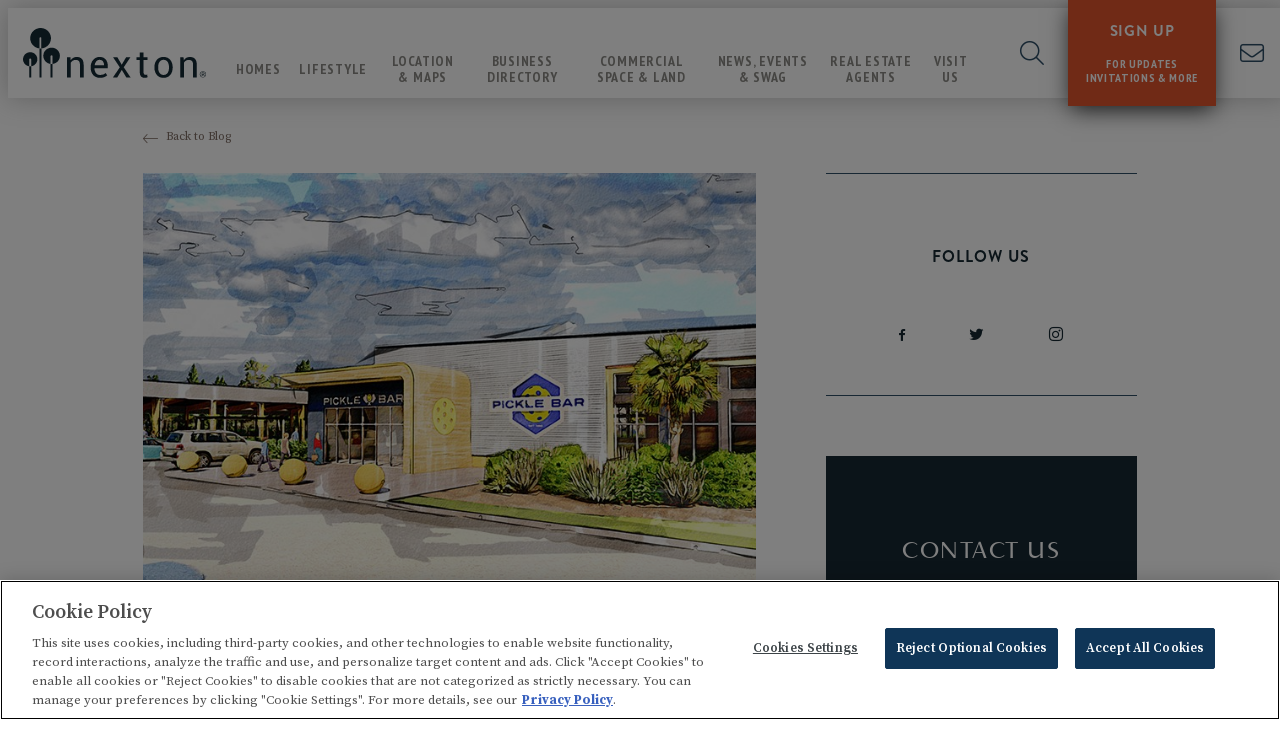

--- FILE ---
content_type: text/html; charset=utf-8
request_url: https://www.nexton.com/news-events-swag/blog/posts-by-date/2023/may/have-a-pickle-ball
body_size: 123714
content:

<!DOCTYPE html>
<html lang="en">
<head>

    <!-- Meta tags -->
    <meta charset="utf-8">
    <meta http-equiv="X-UA-Compatible" content="IE=edge">
    <meta name="apple-mobile-web-app-capable" content="no">
    <meta name="viewport" content="width=device-width, initial-scale=1">
    <meta name="description" content="Food meets fun at The Pickle Bar, coming to Nexton this fall. Whether you consider yourself a pickleball pro or have yet to pick up a paddle, there’s no better place to meet, play and indulge.">
    <meta name="keywords" content="charleston sc real estate news">
                <link rel="canonical" href="https://www.nexton.com/news-events-swag/blog/posts-by-date/2023/may/have-a-pickle-ball/" />

    <title>Have a (pickle) ball</title>

    <!-- OpenGraph Metadata -->
    <meta property="og:title" content="Have a (pickle) ball" />
    <meta property="og:description" content="Food meets fun at The Pickle Bar, coming to Nexton this fall. Whether you consider yourself a pickleball pro or have yet to pick up a paddle, there’s no better place to meet, play and indulge." />
    <meta property="og:url" content="https://www.nexton.com/news-events-swag/blog/posts-by-date/2023/may/have-a-pickle-ball/" />
<meta property="og:type" content="Article" />
    <!-- Header Includes -->
    <!-- OneTrust Cookies Consent Notice start for nexton.com -->
<script type="text/javascript" src="https://cdn.cookielaw.org/consent/d5055360-c0b1-4cd6-ba2a-36cace4ab97d/OtAutoBlock.js" ></script>
<script src="https://cdn.cookielaw.org/scripttemplates/otSDKStub.js"  type="text/javascript" charset="UTF-8" data-domain-script="d5055360-c0b1-4cd6-ba2a-36cace4ab97d" ></script>
<script type="text/javascript">
function OptanonWrapper() { }
</script>
<!-- OneTrust Cookies Consent Notice end for nexton.com -->

<!-- Google Tag Manager -->
<script>(function(w,d,s,l,i){w[l]=w[l]||[];w[l].push({'gtm.start':
new Date().getTime(),event:'gtm.js'});var f=d.getElementsByTagName(s)[0],
j=d.createElement(s),dl=l!='dataLayer'?'&l='+l:'';j.async=true;j.src=
'https://www.googletagmanager.com/gtm.js?id='+i+dl;f.parentNode.insertBefore(j,f);
})(window,document,'script','dataLayer','GTM-5WHPCL7');</script>
<!-- End Google Tag Manager -->



<meta name="google-site-verification" content="0AT4o3hWbMb7bgb1_YawCdlNVLUEzbwEdtxd8dn09YU" />
<link rel="icon" href="/media/9654531/nextonfavicon.jpg" type="image/png" />

    <!-- Fonts -->
    <link rel="preload" href="/fonts/fontawesome-pro/css/all.min.css" as="style" onload="this.onload=null;this.rel='stylesheet'">
    <noscript><link type="text/css" rel="stylesheet" defer href="/fonts/fontawesome-pro/css/all.min.css" /></noscript>
    <meta property="fb:app_id" content="239453696497372" />
<link type="text/css" rel="stylesheet" href="//fast.fonts.net/cssapi/2b515835-f5ba-4a30-b24d-814527c1f478.css"/>

    <!-- CSS -->
    

    <!-- CSS -->
    <link rel="stylesheet" href="/css/bootstrap.custom.css" />
<link rel="stylesheet" href="/css/colorbox.css"/>
<link rel="stylesheet" type="text/css" href="/Css/lightgallery.min.css" media="screen" />
<link rel="stylesheet" href="/css/MarketSync-Forms2.css"/>
<link rel="stylesheet" href="/css/salesforceform.css"/>

<!-- Slick Slider -->
<link rel="stylesheet" href="//cdn.jsdelivr.net/jquery.slick/1.6.0/slick.css" media="none" onload="if(media!='all')media='all'"><noscript><link rel="stylesheet" href="//cdn.jsdelivr.net/jquery.slick/1.6.0/slick.css"></noscript>

<link rel="stylesheet" type="text/css" href="/css/Global2.css" />
<link rel="stylesheet" href="/css/gridstyles.css">
<link rel="stylesheet" href="/css/Blog.css">
<link rel="stylesheet" href="/css/Nexton2.0.css" />
<link rel="stylesheet" href="/css/newlandicons.css">
<link rel="stylesheet" href="/css/newlandhomesicons.css">
    
    


<meta property="og:image" content="https://www.nexton.com/media/9672020/pickle.jpg" /><meta property="og:article:published_time" content="2023-04-26" /><link rel="stylesheet" href="/App_Plugins/NewlandSocial/css/NewlandSocial.css" />    <!-- CSS -->
    <style>
		.carouselPage { background-position: 75% 0; }
    </style>
    <!-- HTML5 shim and Respond.js for IE8 support of HTML5 elements and media queries -->
    <!--[if lt IE 9]>
      <script src="//oss.maxcdn.com/html5shiv/3.7.2/html5shiv.min.js"></script>
      <script src="//oss.maxcdn.com/respond/1.4.2/respond.min.js"></script>
    <![endif]-->
</head>

<body itemscope itemtype="https://schema.org/WebPage" class="have-a-(pickle)-ball nexton-20 Post"
      comid="23010"
      comemail="nexton@brookfieldpropertiesdevelopment.com">
    <input id="test" type="hidden" />
    <script type="text/javascript">
          landingPage = false;
		  noAutoPopup = false;
		  ignoredFormLabels = '';
		  kioskPage = false;
          _googleMapsKey = 'AIzaSyBb9v_D5RtnDuQRDndCjMYCwALA3MFsq34';
            isVersion2 = true;
                    isHomefinderVersion2 = true;
    </script>

    <!-- Google Tag Manager (noscript) -->
<noscript><iframe src="https://www.googletagmanager.com/ns.html?id=GTM-5WHPCL7"
height="0" width="0" style="display:none;visibility:hidden"></iframe></noscript>
<!-- End Google Tag Manager (noscript) -->
    
    
    
    
    
    
    <div class="formloader"></div>
    <header>
            <!-- BEGIN Newland Header -->
            <i class="burger toggle-menu icon-burger_menu_mobile"></i>
            <!-- logo -->
            <a class="logo" href="/">
                    <img src="/media/9654552/nexton-logo.svg?height=136&bgcolor=fff" alt="logo" />
            </a>
            <!-- main/sub navs -->
            <nav data-nav-display="display-dropdown-menu">
                <i class="close toggle-menu icon-close_burgermenu_desktop"></i>

                <ul class="submenu menu hidden-xsflex">
                    <i class="toggle-submenu icon-burger_menu_desktop"></i>
                    <li>
                        <a href="/news-events-swag/" class="navigation mobile">News, Events &amp; Swag</a>
                    </li>
                                <li><a href="/news-events-swag/our-story/" class="navigation nav-child">Our Story</a></li>
            <li class="active"><a href="/news-events-swag/blog/" class="navigation nav-child">Blog</a></li>
            <li><a href="/news-events-swag/events/" class="navigation nav-child">Events</a></li>
            <li><a href="/news-events-swag/nexton-swag-shop/" class="navigation nav-child">Nexton Swag Shop</a></li>
            <li><a href="/news-events-swag/press-releases/" class="navigation nav-child">Press Releases</a></li>
            <li><a href="/news-events-swag/photo-gallery/" class="navigation nav-child">Photo Gallery</a></li>
            <li><a href="/news-events-swag/video-gallery/" class="navigation nav-child">Video Gallery</a></li>
            <li><a href="/news-events-swag/e-newsletters/" class="navigation nav-child">E-Newsletters</a></li>

                </ul>
    <ul class="mainmenu menu">
            <i class="toggle-submenu icon-close_burgermenu_desktop"></i>
                <li class="nav-homes">
                    <a href="/homes/" class="navigation">Homes</a>
                            <i class="nav-dropdown icon-ion-ios-arrow-right"></i>
        <ul class="submenu menu submenu-xs">
                <li><a href="/homes/homefinder/" class="navigation nav-lp">Homefinder</a></li>
                <li><a href="/homes/homebuilders/" class="navigation nav-lp" target="">Homebuilders</a></li>
                <li><a href="/homes/quick-move-ins/" class="navigation nav-lp" target="">Quick Move-ins</a></li>
                <li><a href="/homes/apartments-rental-homes/" class="navigation nav-lp" target="">Rental Options</a></li>
        </ul>

                </li>
                <li class="nav-lifestyle-summerville-community">
                    <a href="/lifestyle-summerville-community/" class="navigation">Lifestyle</a>
                            <i class="nav-dropdown icon-ion-ios-arrow-right"></i>
        <ul class="submenu menu submenu-xs">
                <li><a href="/lifestyle-summerville-community/nexton-swag-shop/" class="navigation nav-lp" target="_blank">Nexton Swag Shop</a></li>
                <li><a href="/lifestyle-summerville-community/amenities/" class="navigation nav-lp" target="">Amenities</a></li>
                <li><a href="/lifestyle-summerville-community/midtown-clubhouse/" class="navigation nav-lp" target="">Midtown Clubhouse</a></li>
                <li><a href="/lifestyle-summerville-community/schools/" class="navigation nav-lp" target="">Schools</a></li>
                <li><a href="/lifestyle-summerville-community/green-living/" class="navigation nav-lp" target="">Green Living</a></li>
                <li><a href="/lifestyle-summerville-community/technology/" class="navigation nav-lp" target="">Technology</a></li>
                <li><a href="/lifestyle-summerville-community/for-the-dogs/" class="navigation nav-lp" target="">For The Dogs</a></li>
                <li><a href="/lifestyle-summerville-community/poa/" class="navigation nav-lp" target="">POA</a></li>
                <li><a href="/lifestyle-summerville-community/area-resources/" class="navigation nav-lp" target="">Area Resources</a></li>
                <li><a href="/lifestyle-summerville-community/military/" class="navigation nav-lp" target="">Military</a></li>
        </ul>

                </li>
                <li class="nav-location-maps">
                    <a href="/location-maps/" class="navigation">Location &amp; Maps</a>
                            <i class="nav-dropdown icon-ion-ios-arrow-right"></i>
        <ul class="submenu menu submenu-xs">
                <li><a href="/location-maps/community-maps/" class="navigation nav-lp" target="">Maps</a></li>
                <li><a href="/location-maps/summerville-sc-relocation-guide/" class="navigation nav-lp" target="">Relocation Guide</a></li>
        </ul>

                </li>
                <li class="nav-business-directory">
                    <a href="/business-directory/" class="navigation">Business Directory</a>
                    
                </li>
                <li class="nav-commercial">
                    <a href="/commercial/" class="navigation">Commercial Space &amp; Land</a>
                            <i class="nav-dropdown icon-ion-ios-arrow-right"></i>
        <ul class="submenu menu submenu-xs">
                <li><a href="/commercial/restaurant/" class="navigation nav-lp" target="">Restaurant</a></li>
                <li><a href="/commercial/retail/" class="navigation nav-lp" target="">Retail</a></li>
                <li><a href="/commercial/office/" class="navigation nav-lp" target="">Office</a></li>
                <li><a href="/commercial/land/" class="navigation nav-lp" target="">Land</a></li>
                <li><a href="/commercial/medical/" class="navigation nav-lp" target="">Medical</a></li>
                <li><a href="/commercial/coworking/" class="navigation nav-lp" target="">Coworking</a></li>
                <li><a href="/commercial/scra-case-study/" class="navigation nav-lp" target="">SCRA Case Study</a></li>
        </ul>

                </li>
                <li class="nav-news-events-swag">
                    <a href="/news-events-swag/" class="navigation">News, Events &amp; Swag</a>
                            <i class="nav-dropdown icon-ion-ios-arrow-right"></i>
        <ul class="submenu menu submenu-xs">
                <li><a href="/news-events-swag/our-story/" class="navigation nav-lp" target="">Our Story</a></li>
                <li><a href="/news-events-swag/blog/" class="navigation nav-lp" target="">Blog</a></li>
                <li><a href="/news-events-swag/events/" class="navigation nav-lp" target="">Events</a></li>
                <li><a href="/news-events-swag/nexton-swag-shop/" class="navigation nav-lp" target="_blank">Nexton Swag Shop</a></li>
                <li><a href="/news-events-swag/press-releases/" class="navigation nav-lp" target="">Press Releases</a></li>
                <li><a href="/news-events-swag/photo-gallery/" class="navigation nav-lp" target="">Photo Gallery</a></li>
                <li><a href="/news-events-swag/video-gallery/" class="navigation nav-lp" target="">Video Gallery</a></li>
                <li><a href="/news-events-swag/e-newsletters/" class="navigation nav-lp" target="">E-Newsletters</a></li>
        </ul>

                </li>
                <li class="nav-real-estate-agents">
                    <a href="/real-estate-agents/" class="navigation">Real Estate Agents</a>
                            <i class="nav-dropdown icon-ion-ios-arrow-right"></i>
        <ul class="submenu menu submenu-xs">
                <li><a href="/real-estate-agents/agent-resources/" class="navigation nav-lp" target="">Agent Resources</a></li>
                <li><a href="/real-estate-agents/make-an-appointment/" class="navigation nav-lp" target="">Make An Appointment</a></li>
                <li><a href="/real-estate-agents/nexton-swag-shop/" class="navigation nav-lp" target="_blank">Nexton Swag Shop</a></li>
        </ul>

                </li>
                <li class="nav-visit-new-home-community-summerville-sc">
                    <a href="/visit-new-home-community-summerville-sc/" class="navigation">Visit Us</a>
                    
                </li>
        <li class="nav-contact-us">
            <a class="visible-xs border-top" href="/contact/">Contact Us</a>
        </li>
    </ul>
    <div class="social-menu">
        <a class="icon-facebook" title="Facebook" href="https://www.facebook.com/NextonSC"></a>
        <a class="icon-instagram" title="Instagram" href="https://www.instagram.com/nextonsc/"></a>
        <a class="icon-youtube" title="Youtube" href="https://www.youtube.com/user/NextonSC"></a>
    </div>

                <div class="search-wrap hidden-xs">
                    <i class="fa-light fa-magnifying-glass search-submit" aria-label="Search"></i>
                    <input class="search-input" type="text" name="search" placeholder="Type search term here" />
                </div>
            </nav>
            <!-- right nav -->
            <i class="search-toggle fa-light fa-magnifying-glass"></i>
<div class="anchortop vip">
<a href="#join" class="anchor-message-initial">
<div class="flex">
	<p>SIGN UP</p>
	<!--<span class="stars">&horbar;&horbar;&horbar;</span>/-->
       
	<p class="hidden-smaller">FOR UPDATES<br> INVITATIONS &amp; MORE</p>
</div>
</a>
<a href="#continue" class="anchor-message-partial">
<div class="flex">
	<p class="hidden-smaller">WELCOME BACK, <span class="dynamic-field txtFirstName"></span>!</p>
	<p class="hidden-smaller">Click here to update your information</p>
        <p class="visible-smaller">UPDATE YOUR INFORMATION</p>
</div>
</a>
<a href="#continue" class="anchor-message-welcome">
<div class="flex">
	<p class="hidden-smaller">WELCOME BACK, <span class="dynamic-field txtFirstName"></span>!</p>
	<p class="hidden-smaller">Click here to update your information</p>
        <p class="visible-smaller">UPDATE YOUR INFORMATION</p>
</div>
</a>
</div>

<div class="vip-xs">
<a href="#join"  class="anchor-message-initial">SIGN UP</a>
<a href="#continue" class="anchor-message-partial">UPDATE YOUR INFORMATION</a>
<a href="#continue" class="anchor-message-welcome">UPDATE YOUR INFORMATION</a>
</div>            <a class="phone show-sm" title="Contact Us" href="/contact/" aria-label="Contact"><i class="fal fa-envelope"></i></a>
            <a class="phone hide-sm" title="Contact Us" href="/contact/" aria-label="Call"><i class="icon-Phone_icon"></i></a>
            <!-- END Newland Header -->

    </header>


    <div class="site-body">
        

<div class="col-md-12 column breadcrumb-for-sites" style="display:none;">
    <ul class="breadcrumb">
        
            	<li><a href="/">Home</a> <span class="divider"></span></li>
            	<li><a href="/news-events-swag/">News, Events &amp; Swag</a> <span class="divider"></span></li>
            	<li><a href="/news-events-swag/blog/">Blog</a> <span class="divider"></span></li>
            	<li><a href="/news-events-swag/blog/posts-by-date/">Posts by Date</a> <span class="divider"></span></li>
            	<li><a href="/news-events-swag/blog/posts-by-date/2023/">2023</a> <span class="divider"></span></li>
            	<li><a href="/news-events-swag/blog/posts-by-date/2023/may/">May</a> <span class="divider"></span></li>

        
        <li class="active">Have a (pickle) ball</li>
    </ul>
</div>
<div class="col-md-12 column blog-header-full page-top-header" style="margin-bottom: 25px;">
    <img src="" class="blog-header-image" />
</div>
    <div class="mt0 fullwidth">
        <div class="container">
            <div class="col-md-12" style="padding: 0;">
                
    <div class="umb-grid">
                <div class="grid-section">
    <div class="intro-block">
            <div class="container">
        <div class="row clearfix">
                <div class="col-md-12 column">
                    <div >
                        </div>
                        </div>            </div>
            </div>
        </div>
                </div>
    </div>



            </div>
        </div>
    </div>
<div class="mainrow " test="">
        <div class="details-navigation container wide clearfix">
            <div class="back-to-blog back-button"><a href="/news-events-swag/blog/"><i class="icon-ion-ios-arrow-thin-left"></i>Back to Blog</a></div>
        </div>
        <div class="container blog-post-content">
            <div class="row blog-post-main-content">
                <div class="col-md-8" itemscope itemtype="https://schema.org/Blog">
                    <div class="blog-text">
                        
                            <div class="image-wrapper">
                                <img class="blog-image"
                                     itemprop="image"
                                     src="/media/9672020/pickle.jpg?format=jpeg"
                                     alt="pickle.jpg" />
                            </div>
                        
                        <div class="blog-date"><p>26 April . 2023</p></div>
                        <div class="blog-title"><h1 itemprop="headline">Have a (pickle) ball</h1></div>
                        <!-- Keep schema metas within itemscope -->
                        <meta itemprop="datePublished" content="2023-04-26">
                        <meta itemprop="description" content="&lt;p&gt;&#160;&lt;/p&gt;
&lt;p&gt;&#160;&lt;/p&gt;
&lt;p&gt;&#160;&lt;/p&gt;
&lt;div class=&quot;foot-main&quot;&gt;
&lt;div class=&quot;container&quot;&gt;
&lt;div class=&quot;inner&quot;&gt;
&lt;div class=&quot;logo foot-col&quot;&gt;&lt;span&gt; &lt;img id=&quot;__mcenew&quot; src=&quot;/media/9681979/nexton-white-vertical-logo.svg&quot; alt=&quot;Nexton logo&quot; data-width=&quot;104&quot;&gt; &lt;/span&gt;&lt;/div&gt;
&lt;p&gt;&#160;&lt;/p&gt;
&lt;p&gt;&#160;&lt;/p&gt;
&lt;div class=&quot;menu foot-col&quot;&gt;
&lt;ul&gt;
&lt;li&gt;&lt;a style=&quot;line-height: 1;&quot; href=&quot;https://www.nexton.com/lifestyle-summerville-community/poa/&quot; title=&quot;POA&quot; class=&quot;footer-link&quot;&gt;POA INFO&lt;/a&gt; &lt;a rel=&quot;noopener&quot; href=&quot;tel:8439003510&quot; target=&quot;_blank&quot; title=&quot;Call POA&quot; class=&quot;footer-link&quot;&gt;POA: (843) 900 3510&lt;/a&gt;&lt;/li&gt;
&lt;li&gt;&lt;a href=&quot;https://www.nexton.com/commercial/&quot; title=&quot;Commercial Opportunities&quot; class=&quot;footer-link&quot;&gt;Commercial Opportunities&lt;/a&gt;&lt;a rel=&quot;noopener&quot; data-id=&quot;106732&quot; href=&quot;#&quot; target=&quot;_blank&quot; title=&quot;Newland&quot;&gt;&lt;/a&gt;&lt;/li&gt;
&lt;li&gt;&lt;a rel=&quot;noopener&quot; href=&quot;https://nexton.checkoutstores.com/campaigns/nexton&quot; target=&quot;_blank&quot; title=&quot;Buy Nexton Merchandise&quot; class=&quot;footer-link&quot;&gt;Buy Nexton Merchandise&lt;/a&gt;&lt;/li&gt;
&lt;/ul&gt;
&lt;/div&gt;
&lt;div class=&quot;info foot-col&quot;&gt;
&lt;p&gt;&lt;a href=&quot;/visit-new-home-community-summerville-sc/&quot; title=&quot;Visit Us&quot; class=&quot;footer-link&quot;&gt;Visit Us&lt;/a&gt;&lt;/p&gt;
&lt;p class=&quot;mt15&quot;&gt;New Homes Info&lt;/p&gt;
&lt;address&gt;116 Clearblue Loop&lt;br&gt;Summerville, SC 29486&lt;/address&gt;&lt;address&gt;&lt;a rel=&quot;noopener&quot; href=&quot;https://maps.app.goo.gl/uCPc3LppKTy3t7Q19&quot; target=&quot;_blank&quot; title=&quot;Directions&quot; class=&quot;footer-link&quot;&gt;Get Directions&lt;/a&gt;&lt;a href=&quot;tel:8439003200&quot; title=&quot;Call Nexton&quot; class=&quot;footer-link&quot;&gt;&lt;/a&gt;&lt;/address&gt;&lt;address&gt;&lt;a href=&quot;mailto:info@nexton.com&quot; class=&quot;footer-link&quot;&gt;info@nexton.com&lt;/a&gt;&lt;/address&gt;&lt;address&gt;&lt;a href=&quot;tel:8439003200&quot; title=&quot;Call Nexton&quot; class=&quot;footer-link&quot;&gt;&lt;strong&gt;(843) 900 3200&lt;/strong&gt;&lt;/a&gt;&lt;/address&gt;
&lt;p&gt;&lt;a rel=&quot;noopener&quot; href=&quot;https://online.flippingbook.com/view/414667019/&quot; target=&quot;_blank&quot; title=&quot;Brochure&quot; class=&quot;footer-link&quot;&gt;View Brochure&lt;/a&gt;&lt;/p&gt;
&lt;/div&gt;
&lt;div class=&quot;newsletters foot-col&quot;&gt;
&lt;div id=&quot;newsletter&quot; class=&quot;formelements&quot;&gt;
&lt;p class=&quot;bold-roboto&quot;&gt;Newsletter Signup&lt;/p&gt;
&lt;div class=&quot;input-wrap form-element txtEmailAddress&quot;&gt;&lt;input class=&quot;form-control&quot; id=&quot;newsletter-input&quot; name=&quot;txtEmailAddress&quot; type=&quot;text&quot; placeholder=&quot;Email&quot;&gt; &lt;button class=&quot;icon-ion-ios-arrow-right&quot; id=&quot;newsletter-button&quot; name=&quot;submit&quot; title=&quot;submit&quot; type=&quot;submit&quot; value=&quot;&quot;&gt; &lt;/button&gt;&lt;/div&gt;
&lt;/div&gt;
&lt;p&gt;&#160;&lt;/p&gt;
&lt;div class=&quot;images hidden-xsflex&quot;&gt;&lt;a rel=&quot;noopener&quot; href=&quot;https://www.brookfieldresidentialland.com&quot; target=&quot;_blank&quot; title=&quot;Brookfield Residential&quot; class=&quot;footer-link&quot;&gt;&lt;img id=&quot;__mcenew&quot; src=&quot;/media/9682973/brookfield-residential-white-logo.svg&quot; alt=&quot;Brookfield Residential logo&quot; data-id=&quot;127292&quot;&gt;&lt;/a&gt;&lt;a rel=&quot;noopener&quot; href=&quot;http://www.nashcommunities.com/&quot; target=&quot;_blank&quot; title=&quot;Nash Communities&quot; class=&quot;footer-link&quot;&gt;&lt;img src=&quot;/media/9631929/nash-logo-white.png&quot; alt=&quot;Nash logo&quot; data-id=&quot;117453&quot;&gt;&lt;/a&gt;&lt;/div&gt;
&lt;/div&gt;
&lt;/div&gt;
&lt;/div&gt;
&lt;/div&gt;
&lt;div class=&quot;foot-sub&quot;&gt;
&lt;p class=&quot;container roboto-reg&quot;&gt;&lt;a rel=&quot;noopener&quot; href=&quot;https://www.brookfieldproperties.com/en/terms.html&quot; target=&quot;_blank&quot; title=&quot;Terms of Use&quot; class=&quot;footer-link&quot;&gt;Terms of Use&lt;/a&gt; &lt;a rel=&quot;noopener&quot; href=&quot;https://www.brookfieldproperties.com/en/privacy.html&quot; target=&quot;_blank&quot; title=&quot;Privacy Policy&quot; class=&quot;footer-link&quot;&gt;Privacy Policy&lt;/a&gt; &lt;a rel=&quot;noopener&quot; href=&quot;https://privacyportal-cdn.onetrust.com/dsarwebform/1a83e5ad-9ea4-49fa-91d0-295c0bddffd1/df2e90d7-7184-4907-a2b6-bab727f59770.html&quot; target=&quot;_blank&quot; title=&quot;Your Privacy Choices&quot; class=&quot;footer-link privacy-footer&quot;&gt;Your Privacy Choices&#160;&lt;img id=&quot;__mcenew&quot; src=&quot;/media/9692348/privacyoptions.svg&quot; alt=&quot;privacy options&quot; width=&quot;32&quot;&gt;&lt;/a&gt; &lt;a class=&quot;ot-sdk-show-settings&quot;&gt;Cookie Settings&lt;/a&gt;&lt;/p&gt;
&lt;/div&gt;
&lt;div class=&quot;foot-legal&quot;&gt;
&lt;div class=&quot;container&quot;&gt;
&lt;p class=&quot;mt25&quot;&gt;Pricing and amounts are provided for informational purposes only, are non-binding, and are subject to adjustments and change. Availability, prices, materials, and options may vary. Monthly pricing is approximate and is subject to change without notice or obligation. Square footage is approximate. All photographs, renderings and other depictions are for the sole purpose of illustration. Brookfield and its affiliates do not discriminate against any class of persons protected by federal, state or local law. Models do not reflect racial preference.&lt;/p&gt;
&lt;p&gt;Homes offered for sale include units built by independent third-party homebuilders (“Builders” and each, a “Builder”) unaffiliated with Brookfield. Builders may make changes in design, pricing and amenities without notice or obligation and prices may differ on Builders’ websites. Homebuyers who contract directly with a Builder must rely solely on their own investigation and judgment of the Builder’s construction and financial capabilities as Brookfield does not warrant or guarantee such capabilities. Additionally, Brookfield makes no express or implied warranty or guarantee as to the merchantability, design, views, pricing, engineering, workmanship, construction materials or their availability, availability of any home (or any other building constructed by such Builder at a community) or the obligations of any such Builder or materialmen to the homebuyer.&lt;/p&gt;
&lt;p&gt;&lt;strong&gt;&#169; &lt;span class=&quot;CurrentYearDynamic&quot;&gt;2020&lt;/span&gt; Nexton. All Rights Reserved.&lt;/strong&gt; &lt;br&gt;Nexton is a trademark of NASH Nexton Holdings, LLC, and may not be copied, imitated or used, in whole or in part, without prior written permission.&lt;br&gt;&lt;span&gt;EQUAL HOUSING OPPORTUNITY&lt;/span&gt;&lt;/p&gt;
&lt;div class=&quot;images flex-xs&quot;&gt;&lt;a rel=&quot;noopener&quot; href=&quot;https://www.newlandco.com/&quot; target=&quot;_blank&quot; title=&quot;Newland&quot; class=&quot;footer-link&quot;&gt;&lt;img id=&quot;__mcenew&quot; src=&quot;/media/9621275/newland_logo_bw.png&quot; alt=&quot;Newland logo&quot; data-id=&quot;130278&quot;&gt;&lt;/a&gt; &lt;a rel=&quot;noopener&quot; href=&quot;http://www.nashcommunities.com/&quot; target=&quot;_blank&quot; title=&quot;Nash Communities&quot; class=&quot;footer-link&quot;&gt;&lt;img id=&quot;__mcenew&quot; src=&quot;/media/9631980/nash-logo-bw.png?width=207&amp;amp;height=28&quot; alt=&quot;Nash logo&quot; width=&quot;207&quot; height=&quot;28&quot; data-id=&quot;130281&quot;&gt;&lt;/a&gt;&lt;/div&gt;
&lt;/div&gt;
&lt;/div&gt;" />
                        <div itemprop="text">
                            <div class="type-rte">
                                
    <div class="umb-grid">
                <div class="grid-section">
    <div >
            <div class="container">
        <div class="row clearfix">
                <div class="col-md-12 column">
                    <div >
                                
    
<p><span style="font-weight: 400;">Shrimp fritters, a blueberry- and lemon-infused old-fashioned, and a round of pickleball in the South Carolina sunshine? </span></p>
<p><i><span style="font-weight: 400;">Where do we sign up? </span></i></p>
<p><span style="font-weight: 400;">At Nexton, of course. More details about the Charleston region’s most anticipated entertainment and dining establishment are trickling through, and we couldn’t wait to share. The Pickle Bar is almost ready for you! </span></p>
<p><strong>What you’ll be dining on</strong></p>
<p><span style="font-weight: 400;">Get ready for healthy spins on Southern favorites with a shareable menu of starters, salads, </span><span style="font-weight: 400;">sandwiches, and main courses. We’re hyped for the aforementioned shrimp fritters, but also have our eyes (and stomachs) on the crispy chicken sandwich with house chow chow, catch of the day with moppin’ sauce, signature loaded fries, and smothered chicken with Hoppin’ John. Vegan friends: don’t worry. They’ll have yumminess for you, too, as well as treats for the kiddos. </span></p>
<p><span style="font-weight: 400;">Over at the bar, pickleball-themed cocktails will be the star. The ATP, a blueberry- and</span></p>
<p><span style="font-weight: 400;">lemon-infused rye old-fashioned, is made with Charleston-born Virgil Kaine Rye whiskey. The On-the-One is a Tito’s concoction of housemade lemonade topped with raspberry liqueur. Twelve taps will feature great local and regional breweries, including favorites from Holy City Brewing, Lo-Fi, and Tideland. </span></p>
<p><strong>Have something to celebrate? Rent the event space</strong></p>
<p><span style="font-weight: 400;">50 of your favorite people, a great meal, and a few rounds of your favorite game? You got it. The Pickle Bars private event space holds 35-50 people. Perfect for birthdays, graduations, business </span><span style="font-weight: 400;">meetings, team building events, fundraisers, and holiday parties, every rental includes use of your very own private pickleball court.</span></p>
<p><span style="font-weight: 400;">And they're already taking reservations for events in October and beyond. </span><a href="mailto:info@thepicklebar.com"><span style="font-weight: 400;">Book your party now.</span></a></p>
<p><strong>Pickle-pro or newbie? </strong></p>
<p><span style="font-weight: 400;">The Picklebar’s pickleball activities will be led by Jake Kusmider, a Charleston-native and touring pickleball professional. You can take private and group lessons. Join in organized games. Try a paddle on for size or sharpen your skills with clinics for beginners and advanced players. Watch or even compete in local/regional tournaments. </span></p>
<p><span style="font-weight: 400;">Fun seasonal events like glow ball (pickleball under black lights) and Can-in-Hand events (where, yes, you play pickleball with a beer in one hand!) are also in the works.  </span></p>
<p><strong>A place for all</strong></p>
<p>There's no fee or membership to join to enjoy the Pickle Bar. And you don't have to play to enjoy the<span> modern, fresh indoor-outdoor environment or delicious southern-inspired food. But chances are, after watching the fun happening on the nearby courts, you might be picking up a paddle yourself.</span><br /><span> </span><br /><span>There's a reason pickleball is the country’s fastest growing sport!</span></p>
<p>Make sure you follow The Pickle Bar on Instagram (<a rel="noopener" href="https://www.instagram.com/play.at.thepicklebar/" target="_blank">@play.at.thepicklebar</a>) and on Facebook (<a rel="noopener" href="https://www.facebook.com/thepicklebar" target="_blank">@thepicklebar</a>) for the most recent news from The Pickle Bar. The full menu, pricing on court rentals and full suite of pickleball activities will be released soon!</p>

                        </div>
                        </div>            </div>
            </div>
        </div>
                </div>
    </div>



                            </div>
                        </div>
                    </div>
                    <div class="blog-facebook-comments">
                        
                    </div>
                    <div class="blog-prev-next">
                            <a class="prev" href="/news-events-swag/blog/posts-by-date/2023/may/new-at-nexton-lowes-foods-mediterranean-food-and-more/">
                                <i class="icon-ion-ios-arrow-left"></i>
                                <div>
                                    <h6>Previous Post</h6>
                                    <span class="hidden-xs">New at Nexton: Lowes Foods, Mediterranean Food and More</span>
                                </div>
                            </a>
                                                    <a class="next" href="/news-events-swag/blog/posts-by-date/2023/april/10-years-of-nexton-realtor-celebration-with-ctar/">
                                <div>
                                    <h6>Older Post</h6>
                                    <span class="hidden-xs">10 Years of Nexton: Realtor Celebration with CTAR</span>
                                </div>
                                <i class="icon-ion-ios-arrow-right"></i>
                            </a>
                    </div>
                    <div class="you-may-also">
                        


                    </div>
                </div>
                <div class="col-md-4">



    <div class="blog-right-base">
        <div class="blog-right-inner">

                        <div class="type-docTypeRightColumn">
                            
    
            <div class="social-follow-links">
                    <h4>Follow Us</h4>
                                        <a class="icon-facebook" title="Facebook" aria-label="Facebook" target="_blank" href="https://www.facebook.com/NextonSC"></a>
                        <a class="icon-twitter" title="Twitter" aria-label="Twitter" target="_blank" href="https://twitter.com/nextonsc"></a>
                        <a class="icon-instagram" title="Instagram" aria-label="Instagram" target="_blank" href="https://www.instagram.com/nextonsc/"></a>
            </div>


                        </div>
                        <div class="type-docTypeRightColumn">
                            
    

<div class="callout-module">
    <h4>Contact Us</h4>
    <div>Please click below to contact our team and we will be happy to answer any questions you have!</div>
        <a class="button" href="https://www.nexton.com/contact-summerville-community/" title="Contact Us">Contact Us</a>
</div>


                        </div>

            <div class="type-docTypeRightColumn">
                <h4 class="small-headline">Categories</h4>

                
                <ul class="blog-tag-cloud">
                        <li><a href="/news-events-swag/blog/?category=Community">Community</a></li>
                        <li><a href="/news-events-swag/blog/?category=Commercial">Commercial</a></li>
                        <li><a href="/news-events-swag/blog/?category=Homes">Homes</a></li>
                        <li><a href="/news-events-swag/blog/?category=Events">Events</a></li>
                        <li><a href="/news-events-swag/blog/?category=Schools">Schools</a></li>
                        <li><a href="/news-events-swag/blog/?category=Del Webb Nexton">Del Webb Nexton</a></li>
                        <li><a href="/news-events-swag/blog/?category=Design">Design</a></li>
                        <li><a href="/news-events-swag/blog/?category=GigaFi">GigaFi</a></li>
                        <li><a href="/news-events-swag/blog/?category=Parks">Parks</a></li>
                        <li><a href="/news-events-swag/blog/?category=Nexton Square">Nexton Square</a></li>
                </ul>

            </div>
            <div class="type-docTypeRightColumn archive-wrap">
                <h4 class="small-headline">Archive</h4>
                <ul class="blog-archive-base">

                        <li>
                            <a data-toggle="collapse" href="#archive-2026">2026 <span>(2)</span></a>


                            <ul id="archive-2026" class="blog-archive-month collapse">
                                    <li><p><a href="/news-events-swag/blog/posts-by-date/2026/january/">January <span>(2)</span></a></p></li>
                            </ul>
                        </li>
                        <li>
                            <a data-toggle="collapse" href="#archive-2025">2025 <span>(32)</span></a>


                            <ul id="archive-2025" class="blog-archive-month collapse">
                                    <li><p><a href="/news-events-swag/blog/posts-by-date/2025/december/">December <span>(2)</span></a></p></li>
                                    <li><p><a href="/news-events-swag/blog/posts-by-date/2025/november/">November <span>(3)</span></a></p></li>
                                    <li><p><a href="/news-events-swag/blog/posts-by-date/2025/october/">October <span>(3)</span></a></p></li>
                                    <li><p><a href="/news-events-swag/blog/posts-by-date/2025/september/">September <span>(3)</span></a></p></li>
                                    <li><p><a href="/news-events-swag/blog/posts-by-date/2025/august/">August <span>(3)</span></a></p></li>
                                    <li><p><a href="/news-events-swag/blog/posts-by-date/2025/july/">July <span>(3)</span></a></p></li>
                                    <li><p><a href="/news-events-swag/blog/posts-by-date/2025/june/">June <span>(3)</span></a></p></li>
                                    <li><p><a href="/news-events-swag/blog/posts-by-date/2025/may/">May <span>(3)</span></a></p></li>
                                    <li><p><a href="/news-events-swag/blog/posts-by-date/2025/april/">April <span>(2)</span></a></p></li>
                                    <li><p><a href="/news-events-swag/blog/posts-by-date/2025/march/">March <span>(3)</span></a></p></li>
                                    <li><p><a href="/news-events-swag/blog/posts-by-date/2025/february/">February <span>(2)</span></a></p></li>
                                    <li><p><a href="/news-events-swag/blog/posts-by-date/2025/january/">January <span>(2)</span></a></p></li>
                            </ul>
                        </li>
                        <li>
                            <a data-toggle="collapse" href="#archive-2024">2024 <span>(46)</span></a>


                            <ul id="archive-2024" class="blog-archive-month collapse">
                                    <li><p><a href="/news-events-swag/blog/posts-by-date/2024/december/">December <span>(5)</span></a></p></li>
                                    <li><p><a href="/news-events-swag/blog/posts-by-date/2024/november/">November <span>(3)</span></a></p></li>
                                    <li><p><a href="/news-events-swag/blog/posts-by-date/2024/october/">October <span>(2)</span></a></p></li>
                                    <li><p><a href="/news-events-swag/blog/posts-by-date/2024/september/">September <span>(4)</span></a></p></li>
                                    <li><p><a href="/news-events-swag/blog/posts-by-date/2024/august/">August <span>(4)</span></a></p></li>
                                    <li><p><a href="/news-events-swag/blog/posts-by-date/2024/july/">July <span>(4)</span></a></p></li>
                                    <li><p><a href="/news-events-swag/blog/posts-by-date/2024/june/">June <span>(3)</span></a></p></li>
                                    <li><p><a href="/news-events-swag/blog/posts-by-date/2024/may/">May <span>(5)</span></a></p></li>
                                    <li><p><a href="/news-events-swag/blog/posts-by-date/2024/april/">April <span>(3)</span></a></p></li>
                                    <li><p><a href="/news-events-swag/blog/posts-by-date/2024/march/">March <span>(4)</span></a></p></li>
                                    <li><p><a href="/news-events-swag/blog/posts-by-date/2024/february/">February <span>(4)</span></a></p></li>
                                    <li><p><a href="/news-events-swag/blog/posts-by-date/2024/january/">January <span>(5)</span></a></p></li>
                            </ul>
                        </li>
                        <li>
                            <a data-toggle="collapse" href="#archive-2023">2023 <span>(36)</span></a>


                            <ul id="archive-2023" class="blog-archive-month collapse">
                                    <li><p><a href="/news-events-swag/blog/posts-by-date/2023/december/">December <span>(2)</span></a></p></li>
                                    <li><p><a href="/news-events-swag/blog/posts-by-date/2023/november/">November <span>(3)</span></a></p></li>
                                    <li><p><a href="/news-events-swag/blog/posts-by-date/2023/october/">October <span>(3)</span></a></p></li>
                                    <li><p><a href="/news-events-swag/blog/posts-by-date/2023/september/">September <span>(2)</span></a></p></li>
                                    <li><p><a href="/news-events-swag/blog/posts-by-date/2023/august/">August <span>(4)</span></a></p></li>
                                    <li><p><a href="/news-events-swag/blog/posts-by-date/2023/july/">July <span>(4)</span></a></p></li>
                                    <li><p><a href="/news-events-swag/blog/posts-by-date/2023/june/">June <span>(3)</span></a></p></li>
                                    <li><p><a href="/news-events-swag/blog/posts-by-date/2023/may/">May <span>(1)</span></a></p></li>
                                    <li><p><a href="/news-events-swag/blog/posts-by-date/2023/april/">April <span>(5)</span></a></p></li>
                                    <li><p><a href="/news-events-swag/blog/posts-by-date/2023/march/">March <span>(3)</span></a></p></li>
                                    <li><p><a href="/news-events-swag/blog/posts-by-date/2023/february/">February <span>(4)</span></a></p></li>
                                    <li><p><a href="/news-events-swag/blog/posts-by-date/2023/january/">January <span>(2)</span></a></p></li>
                            </ul>
                        </li>
                        <li>
                            <a data-toggle="collapse" href="#archive-2022">2022 <span>(39)</span></a>


                            <ul id="archive-2022" class="blog-archive-month collapse">
                                    <li><p><a href="/news-events-swag/blog/posts-by-date/2022/december/">December <span>(6)</span></a></p></li>
                                    <li><p><a href="/news-events-swag/blog/posts-by-date/2022/november/">November <span>(5)</span></a></p></li>
                                    <li><p><a href="/news-events-swag/blog/posts-by-date/2022/october/">October <span>(2)</span></a></p></li>
                                    <li><p><a href="/news-events-swag/blog/posts-by-date/2022/september/">September <span>(2)</span></a></p></li>
                                    <li><p><a href="/news-events-swag/blog/posts-by-date/2022/august/">August <span>(2)</span></a></p></li>
                                    <li><p><a href="/news-events-swag/blog/posts-by-date/2022/july/">July <span>(3)</span></a></p></li>
                                    <li><p><a href="/news-events-swag/blog/posts-by-date/2022/june/">June <span>(3)</span></a></p></li>
                                    <li><p><a href="/news-events-swag/blog/posts-by-date/2022/may/">May <span>(3)</span></a></p></li>
                                    <li><p><a href="/news-events-swag/blog/posts-by-date/2022/april/">April <span>(2)</span></a></p></li>
                                    <li><p><a href="/news-events-swag/blog/posts-by-date/2022/march/">March <span>(2)</span></a></p></li>
                                    <li><p><a href="/news-events-swag/blog/posts-by-date/2022/february/">February <span>(4)</span></a></p></li>
                                    <li><p><a href="/news-events-swag/blog/posts-by-date/2022/january/">January <span>(5)</span></a></p></li>
                            </ul>
                        </li>
                        <li>
                            <a data-toggle="collapse" href="#archive-2021">2021 <span>(46)</span></a>


                            <ul id="archive-2021" class="blog-archive-month collapse">
                                    <li><p><a href="/news-events-swag/blog/posts-by-date/2021/december/">December <span>(4)</span></a></p></li>
                                    <li><p><a href="/news-events-swag/blog/posts-by-date/2021/november/">November <span>(3)</span></a></p></li>
                                    <li><p><a href="/news-events-swag/blog/posts-by-date/2021/october/">October <span>(3)</span></a></p></li>
                                    <li><p><a href="/news-events-swag/blog/posts-by-date/2021/september/">September <span>(3)</span></a></p></li>
                                    <li><p><a href="/news-events-swag/blog/posts-by-date/2021/august/">August <span>(3)</span></a></p></li>
                                    <li><p><a href="/news-events-swag/blog/posts-by-date/2021/july/">July <span>(4)</span></a></p></li>
                                    <li><p><a href="/news-events-swag/blog/posts-by-date/2021/june/">June <span>(4)</span></a></p></li>
                                    <li><p><a href="/news-events-swag/blog/posts-by-date/2021/may/">May <span>(2)</span></a></p></li>
                                    <li><p><a href="/news-events-swag/blog/posts-by-date/2021/april/">April <span>(5)</span></a></p></li>
                                    <li><p><a href="/news-events-swag/blog/posts-by-date/2021/march/">March <span>(6)</span></a></p></li>
                                    <li><p><a href="/news-events-swag/blog/posts-by-date/2021/february/">February <span>(5)</span></a></p></li>
                                    <li><p><a href="/news-events-swag/blog/posts-by-date/2021/january/">January <span>(4)</span></a></p></li>
                            </ul>
                        </li>
                        <li>
                            <a data-toggle="collapse" href="#archive-2020">2020 <span>(45)</span></a>


                            <ul id="archive-2020" class="blog-archive-month collapse">
                                    <li><p><a href="/news-events-swag/blog/posts-by-date/2020/december/">December <span>(5)</span></a></p></li>
                                    <li><p><a href="/news-events-swag/blog/posts-by-date/2020/november/">November <span>(4)</span></a></p></li>
                                    <li><p><a href="/news-events-swag/blog/posts-by-date/2020/october/">October <span>(2)</span></a></p></li>
                                    <li><p><a href="/news-events-swag/blog/posts-by-date/2020/september/">September <span>(3)</span></a></p></li>
                                    <li><p><a href="/news-events-swag/blog/posts-by-date/2020/august/">August <span>(3)</span></a></p></li>
                                    <li><p><a href="/news-events-swag/blog/posts-by-date/2020/july/">July <span>(4)</span></a></p></li>
                                    <li><p><a href="/news-events-swag/blog/posts-by-date/2020/june/">June <span>(4)</span></a></p></li>
                                    <li><p><a href="/news-events-swag/blog/posts-by-date/2020/may/">May <span>(3)</span></a></p></li>
                                    <li><p><a href="/news-events-swag/blog/posts-by-date/2020/april/">April <span>(3)</span></a></p></li>
                                    <li><p><a href="/news-events-swag/blog/posts-by-date/2020/march/">March <span>(5)</span></a></p></li>
                                    <li><p><a href="/news-events-swag/blog/posts-by-date/2020/february/">February <span>(4)</span></a></p></li>
                                    <li><p><a href="/news-events-swag/blog/posts-by-date/2020/january/">January <span>(5)</span></a></p></li>
                            </ul>
                        </li>
                        <li>
                            <a data-toggle="collapse" href="#archive-2019">2019 <span>(53)</span></a>


                            <ul id="archive-2019" class="blog-archive-month collapse">
                                    <li><p><a href="/news-events-swag/blog/posts-by-date/2019/december/">December <span>(7)</span></a></p></li>
                                    <li><p><a href="/news-events-swag/blog/posts-by-date/2019/november/">November <span>(8)</span></a></p></li>
                                    <li><p><a href="/news-events-swag/blog/posts-by-date/2019/october/">October <span>(4)</span></a></p></li>
                                    <li><p><a href="/news-events-swag/blog/posts-by-date/2019/september/">September <span>(3)</span></a></p></li>
                                    <li><p><a href="/news-events-swag/blog/posts-by-date/2019/august/">August <span>(4)</span></a></p></li>
                                    <li><p><a href="/news-events-swag/blog/posts-by-date/2019/july/">July <span>(6)</span></a></p></li>
                                    <li><p><a href="/news-events-swag/blog/posts-by-date/2019/june/">June <span>(2)</span></a></p></li>
                                    <li><p><a href="/news-events-swag/blog/posts-by-date/2019/may/">May <span>(3)</span></a></p></li>
                                    <li><p><a href="/news-events-swag/blog/posts-by-date/2019/april/">April <span>(4)</span></a></p></li>
                                    <li><p><a href="/news-events-swag/blog/posts-by-date/2019/march/">March <span>(4)</span></a></p></li>
                                    <li><p><a href="/news-events-swag/blog/posts-by-date/2019/february/">February <span>(3)</span></a></p></li>
                                    <li><p><a href="/news-events-swag/blog/posts-by-date/2019/january/">January <span>(5)</span></a></p></li>
                            </ul>
                        </li>
                        <li>
                            <a data-toggle="collapse" href="#archive-2018">2018 <span>(50)</span></a>


                            <ul id="archive-2018" class="blog-archive-month collapse">
                                    <li><p><a href="/news-events-swag/blog/posts-by-date/2018/december/">December <span>(4)</span></a></p></li>
                                    <li><p><a href="/news-events-swag/blog/posts-by-date/2018/november/">November <span>(7)</span></a></p></li>
                                    <li><p><a href="/news-events-swag/blog/posts-by-date/2018/october/">October <span>(4)</span></a></p></li>
                                    <li><p><a href="/news-events-swag/blog/posts-by-date/2018/september/">September <span>(3)</span></a></p></li>
                                    <li><p><a href="/news-events-swag/blog/posts-by-date/2018/august/">August <span>(5)</span></a></p></li>
                                    <li><p><a href="/news-events-swag/blog/posts-by-date/2018/july/">July <span>(3)</span></a></p></li>
                                    <li><p><a href="/news-events-swag/blog/posts-by-date/2018/june/">June <span>(3)</span></a></p></li>
                                    <li><p><a href="/news-events-swag/blog/posts-by-date/2018/may/">May <span>(4)</span></a></p></li>
                                    <li><p><a href="/news-events-swag/blog/posts-by-date/2018/april/">April <span>(4)</span></a></p></li>
                                    <li><p><a href="/news-events-swag/blog/posts-by-date/2018/march/">March <span>(5)</span></a></p></li>
                                    <li><p><a href="/news-events-swag/blog/posts-by-date/2018/february/">February <span>(4)</span></a></p></li>
                                    <li><p><a href="/news-events-swag/blog/posts-by-date/2018/january/">January <span>(4)</span></a></p></li>
                            </ul>
                        </li>
                        <li>
                            <a data-toggle="collapse" href="#archive-2017">2017 <span>(53)</span></a>


                            <ul id="archive-2017" class="blog-archive-month collapse">
                                    <li><p><a href="/news-events-swag/blog/posts-by-date/2017/december/">December <span>(4)</span></a></p></li>
                                    <li><p><a href="/news-events-swag/blog/posts-by-date/2017/november/">November <span>(4)</span></a></p></li>
                                    <li><p><a href="/news-events-swag/blog/posts-by-date/2017/october/">October <span>(5)</span></a></p></li>
                                    <li><p><a href="/news-events-swag/blog/posts-by-date/2017/september/">September <span>(4)</span></a></p></li>
                                    <li><p><a href="/news-events-swag/blog/posts-by-date/2017/august/">August <span>(7)</span></a></p></li>
                                    <li><p><a href="/news-events-swag/blog/posts-by-date/2017/july/">July <span>(5)</span></a></p></li>
                                    <li><p><a href="/news-events-swag/blog/posts-by-date/2017/june/">June <span>(4)</span></a></p></li>
                                    <li><p><a href="/news-events-swag/blog/posts-by-date/2017/may/">May <span>(6)</span></a></p></li>
                                    <li><p><a href="/news-events-swag/blog/posts-by-date/2017/april/">April <span>(4)</span></a></p></li>
                                    <li><p><a href="/news-events-swag/blog/posts-by-date/2017/march/">March <span>(2)</span></a></p></li>
                                    <li><p><a href="/news-events-swag/blog/posts-by-date/2017/february/">February <span>(5)</span></a></p></li>
                                    <li><p><a href="/news-events-swag/blog/posts-by-date/2017/january/">January <span>(3)</span></a></p></li>
                            </ul>
                        </li>
                        <li>
                            <a data-toggle="collapse" href="#archive-2016">2016 <span>(51)</span></a>


                            <ul id="archive-2016" class="blog-archive-month collapse">
                                    <li><p><a href="/news-events-swag/blog/posts-by-date/2016/december/">December <span>(4)</span></a></p></li>
                                    <li><p><a href="/news-events-swag/blog/posts-by-date/2016/november/">November <span>(3)</span></a></p></li>
                                    <li><p><a href="/news-events-swag/blog/posts-by-date/2016/october/">October <span>(3)</span></a></p></li>
                                    <li><p><a href="/news-events-swag/blog/posts-by-date/2016/september/">September <span>(4)</span></a></p></li>
                                    <li><p><a href="/news-events-swag/blog/posts-by-date/2016/august/">August <span>(4)</span></a></p></li>
                                    <li><p><a href="/news-events-swag/blog/posts-by-date/2016/july/">July <span>(4)</span></a></p></li>
                                    <li><p><a href="/news-events-swag/blog/posts-by-date/2016/june/">June <span>(4)</span></a></p></li>
                                    <li><p><a href="/news-events-swag/blog/posts-by-date/2016/may/">May <span>(6)</span></a></p></li>
                                    <li><p><a href="/news-events-swag/blog/posts-by-date/2016/april/">April <span>(6)</span></a></p></li>
                                    <li><p><a href="/news-events-swag/blog/posts-by-date/2016/march/">March <span>(4)</span></a></p></li>
                                    <li><p><a href="/news-events-swag/blog/posts-by-date/2016/february/">February <span>(3)</span></a></p></li>
                                    <li><p><a href="/news-events-swag/blog/posts-by-date/2016/january/">January <span>(6)</span></a></p></li>
                            </ul>
                        </li>
                        <li>
                            <a data-toggle="collapse" href="#archive-2015">2015 <span>(39)</span></a>


                            <ul id="archive-2015" class="blog-archive-month collapse">
                                    <li><p><a href="/news-events-swag/blog/posts-by-date/2015/december/">December <span>(3)</span></a></p></li>
                                    <li><p><a href="/news-events-swag/blog/posts-by-date/2015/november/">November <span>(5)</span></a></p></li>
                                    <li><p><a href="/news-events-swag/blog/posts-by-date/2015/october/">October <span>(3)</span></a></p></li>
                                    <li><p><a href="/news-events-swag/blog/posts-by-date/2015/september/">September <span>(3)</span></a></p></li>
                                    <li><p><a href="/news-events-swag/blog/posts-by-date/2015/august/">August <span>(2)</span></a></p></li>
                                    <li><p><a href="/news-events-swag/blog/posts-by-date/2015/july/">July <span>(4)</span></a></p></li>
                                    <li><p><a href="/news-events-swag/blog/posts-by-date/2015/june/">June <span>(3)</span></a></p></li>
                                    <li><p><a href="/news-events-swag/blog/posts-by-date/2015/may/">May <span>(2)</span></a></p></li>
                                    <li><p><a href="/news-events-swag/blog/posts-by-date/2015/april/">April <span>(5)</span></a></p></li>
                                    <li><p><a href="/news-events-swag/blog/posts-by-date/2015/march/">March <span>(3)</span></a></p></li>
                                    <li><p><a href="/news-events-swag/blog/posts-by-date/2015/february/">February <span>(3)</span></a></p></li>
                                    <li><p><a href="/news-events-swag/blog/posts-by-date/2015/january/">January <span>(3)</span></a></p></li>
                            </ul>
                        </li>
                        <li>
                            <a data-toggle="collapse" href="#archive-2014">2014 <span>(38)</span></a>


                            <ul id="archive-2014" class="blog-archive-month collapse">
                                    <li><p><a href="/news-events-swag/blog/posts-by-date/2014/december/">December <span>(2)</span></a></p></li>
                                    <li><p><a href="/news-events-swag/blog/posts-by-date/2014/november/">November <span>(2)</span></a></p></li>
                                    <li><p><a href="/news-events-swag/blog/posts-by-date/2014/october/">October <span>(4)</span></a></p></li>
                                    <li><p><a href="/news-events-swag/blog/posts-by-date/2014/september/">September <span>(4)</span></a></p></li>
                                    <li><p><a href="/news-events-swag/blog/posts-by-date/2014/august/">August <span>(4)</span></a></p></li>
                                    <li><p><a href="/news-events-swag/blog/posts-by-date/2014/july/">July <span>(3)</span></a></p></li>
                                    <li><p><a href="/news-events-swag/blog/posts-by-date/2014/june/">June <span>(3)</span></a></p></li>
                                    <li><p><a href="/news-events-swag/blog/posts-by-date/2014/may/">May <span>(4)</span></a></p></li>
                                    <li><p><a href="/news-events-swag/blog/posts-by-date/2014/april/">April <span>(4)</span></a></p></li>
                                    <li><p><a href="/news-events-swag/blog/posts-by-date/2014/march/">March <span>(5)</span></a></p></li>
                                    <li><p><a href="/news-events-swag/blog/posts-by-date/2014/february/">February <span>(2)</span></a></p></li>
                                    <li><p><a href="/news-events-swag/blog/posts-by-date/2014/january/">January <span>(1)</span></a></p></li>
                            </ul>
                        </li>
                        <li>
                            <a data-toggle="collapse" href="#archive-2013">2013 <span>(5)</span></a>


                            <ul id="archive-2013" class="blog-archive-month collapse">
                                    <li><p><a href="/news-events-swag/blog/posts-by-date/2013/december/">December <span>(1)</span></a></p></li>
                                    <li><p><a href="/news-events-swag/blog/posts-by-date/2013/november/">November <span>(2)</span></a></p></li>
                                    <li><p><a href="/news-events-swag/blog/posts-by-date/2013/october/">October <span>(1)</span></a></p></li>
                                    <li><p><a href="/news-events-swag/blog/posts-by-date/2013/april/">April <span>(1)</span></a></p></li>
                            </ul>
                        </li>

                </ul>
            </div>
        </div>
    </div>


                </div>
            </div>
        </div>
</div>

    </div>

                <div class="insiderFormLoader hidden">
                    <div class="formPanels">
        <form action="https://go.newlandco.com/l/893531/2020-12-20/2crp" class="slform" id="insiders-form_f00ca372b9184cf585468b0825c33428">

                <div class="form-panels slform-panels insiders-form insiders-form_f00ca372b9184cf585468b0825c33428" formurl="https://go.newlandco.com/l/893531/2020-12-20/2crp" formid="insiders-form">

                        <div class="formpanel page-1-email-panel slform-panel" panel="0" style="" skipfield="">



                            <div class="form-left" style="background-image: url('/media/8804629/nav_whatsnewmodal_bg_319x570.jpg');"><strong><a rel="noopener" data-id="121763" href="https://www.brookfieldproperties.com/en/privacy/" target="_blank" title="Privacy Policy">Privacy Policy</a></strong></div>

                            <div class="type-rte">
                                <text>

                                    <h3 class="color1">stay up on everything nexton</h3>
<p>We're happy to send you the latest updates on new homes, special previews, upcoming events and more. Just let us know where to send them.</p>

                                    <div class="formelements">
                                                <div class="form-element email" fieldname="email_f00ca372b9184cf585468b0825c33428" style="">
                                                    
                                                        <label for="email_f00ca372b9184cf585468b0825c33428">Email Address <span class="requiredfield">*</span></label>
                                                                <input name="email_f00ca372b9184cf585468b0825c33428" type="email" id="email_f00ca372b9184cf585468b0825c33428" class="form-control" required data-validator="Email" />
                                                                                                                                                                                                                                                                </div>
                                                <div class="form-element IsREAgent" fieldname="IsREAgent_f00ca372b9184cf585468b0825c33428" style="">
                                                    
                                                                                                                                                                <span class="form-control">
                                                            <input name="IsREAgent_f00ca372b9184cf585468b0825c33428" id="IsREAgent_f00ca372b9184cf585468b0825c33428" type="checkbox"  data-validator="" />

                                                            <label for="IsREAgent_f00ca372b9184cf585468b0825c33428" tabindex="0">Are you a Real Estate Agent?</label>
                                                        </span>
                                                                                                                                                        </div>
                                                <div class="form-element chkConsentToEmail" fieldname="chkConsentToEmail_f00ca372b9184cf585468b0825c33428" style="">
                                                    
                                                                                                                                                                <span class="form-control">
                                                            <input name="chkConsentToEmail_f00ca372b9184cf585468b0825c33428" id="chkConsentToEmail_f00ca372b9184cf585468b0825c33428" type="checkbox"  data-validator="" />

                                                            <label for="chkConsentToEmail_f00ca372b9184cf585468b0825c33428" tabindex="0">By providing your contact details, you agree to receiving electronic communications from Brookfield Residential Properties ULC. and its subsidiaries. You may withdraw your consent at any time. Information you provide will be used as described in our <a rel="noopener" href="https://www.brookfieldproperties.com/en/privacy/" target="_blank" title="Privacy Policy">Privacy Policy</a>.*</label>
                                                        </span>
                                                                                                                                                        </div>
                                    </div>

                                    <div class="get-on-the-list"><button class="button submit">GET ON THE LIST</button></div>
<p style="line-height: 1.3em; font-size: 0.7em;" class="mt-6"><em>Please Note: Consumer protection laws in certain states may prohibit us from sending you a brochure or providing any information on the Nexton community.</em></p>

                                </text>
                            </div>
                        </div>
                        <div class="formpanel page-2-panel slform-panel" panel="1" style="display: none;" skipfield="199910">



                            <div class="form-left" style="background-image: url('/media/8804629/nav_whatsnewmodal_bg_319x570.jpg');"><a rel="noopener" data-id="121763" href="https://www.brookfieldproperties.com/en/privacy/" target="_blank" title="Privacy Policy"> Privacy Policy</a></div>

                            <div class="type-rte">
                                <text>

                                    <h3 class="color1">Help us find Your Perfect Home. Tell us more about you.</h3>

                                    <div class="formelements">
                                                <div class="form-element cboBestHome" fieldname="cboBestHome_f00ca372b9184cf585468b0825c33428" style="">
                                                    
                                                                                                                                                                                                                    <label for="cboBestHome_f00ca372b9184cf585468b0825c33428">The best type of home for me will be <span class="requiredfield"></span></label>
                                                        <select name="cboBestHome_f00ca372b9184cf585468b0825c33428" id="cboBestHome_f00ca372b9184cf585468b0825c33428" class="form-control"  data-validator="">
                                                            <option value=""></option>
                                                            
                                                                <option value="Single-family detached home">Single-family detached home</option>
                                                                <option value="Townhome or Duplex or Villa">Townhome or Duplex or Villa</option>
                                                                <option value="Condo">Condo</option>
                                                                <option value="Custom Home">Custom Home</option>
                                                        </select>
                                                                                                    </div>
                                                <div class="form-element cboSpendHomeNew" fieldname="cboSpendHomeNew_f00ca372b9184cf585468b0825c33428" style="">
                                                    
                                                                                                                                                                                                                    <label for="cboSpendHomeNew_f00ca372b9184cf585468b0825c33428">On my next home I plan to spend <span class="requiredfield"></span></label>
                                                        <select name="cboSpendHomeNew_f00ca372b9184cf585468b0825c33428" id="cboSpendHomeNew_f00ca372b9184cf585468b0825c33428" class="form-control"  data-validator="">
                                                            <option value=""></option>
                                                            
                                                                <option value="Under $200,000">Under $200,000</option>
                                                                <option value="$200,000-$249,999">$200,000-$249,999</option>
                                                                <option value="$250,000-$299,999">$250,000-$299,999</option>
                                                                <option value="$300,000-$349,999">$300,000-$349,999</option>
                                                                <option value="$350,000-$399,999">$350,000-$399,999</option>
                                                                <option value="$400,000-$449,999">$400,000-$449,999</option>
                                                                <option value="$450,000-$499,999">$450,000-$499,999</option>
                                                                <option value="$500,000-$549,999">$500,000-$549,999</option>
                                                                <option value="$550,000-$599,999">$550,000-$599,999</option>
                                                                <option value="$600,000-$649,999">$600,000-$649,999</option>
                                                                <option value="$650,000-$699,999">$650,000-$699,999</option>
                                                                <option value="$700,000 and over">$700,000 and over</option>
                                                        </select>
                                                                                                    </div>
                                                <div class="form-element HomeSize" fieldname="HomeSize_f00ca372b9184cf585468b0825c33428" style="">
                                                    
                                                                                                                                                                                                                    <label for="HomeSize_f00ca372b9184cf585468b0825c33428">Home Size <span class="requiredfield"></span></label>
                                                        <select name="HomeSize_f00ca372b9184cf585468b0825c33428" id="HomeSize_f00ca372b9184cf585468b0825c33428" class="form-control"  data-validator="">
                                                            <option value=""></option>
                                                            
                                                                <option value="Less than 1,000 sq. ft.">Less than 1,000 sq. ft.</option>
                                                                <option value="1,000-1,499 sq. ft.">1,000-1,499 sq. ft.</option>
                                                                <option value="1,500-1,999 sq. ft.">1,500-1,999 sq. ft.</option>
                                                                <option value="2,000-2,499 sq. ft.">2,000-2,499 sq. ft.</option>
                                                                <option value="2,500-2,999 sq. ft.">2,500-2,999 sq. ft.</option>
                                                                <option value="3,000-3,499 sq. ft.">3,000-3,499 sq. ft.</option>
                                                                <option value="3,500-3,999 sq. ft.">3,500-3,999 sq. ft.</option>
                                                                <option value="More than 4,000 sq. ft.">More than 4,000 sq. ft.</option>
                                                        </select>
                                                                                                    </div>
                                                <div class="form-element HomeBeds" fieldname="HomeBeds_f00ca372b9184cf585468b0825c33428" style="">
                                                    
                                                                                                                                                                                                                    <label for="HomeBeds_f00ca372b9184cf585468b0825c33428">Bedrooms <span class="requiredfield"></span></label>
                                                        <select name="HomeBeds_f00ca372b9184cf585468b0825c33428" id="HomeBeds_f00ca372b9184cf585468b0825c33428" class="form-control"  data-validator="">
                                                            <option value=""></option>
                                                            
                                                                <option value="1-bedroom">1-bedroom</option>
                                                                <option value="2-bedroom">2-bedroom</option>
                                                                <option value="3-bedroom">3-bedroom</option>
                                                                <option value="4-bedroom">4-bedroom</option>
                                                                <option value="5-bedroom +">5-bedroom +</option>
                                                        </select>
                                                                                                    </div>
                                                <div class="form-element HomeBaths" fieldname="HomeBaths_f00ca372b9184cf585468b0825c33428" style="">
                                                    
                                                                                                                                                                                                                    <label for="HomeBaths_f00ca372b9184cf585468b0825c33428">Bathrooms <span class="requiredfield"></span></label>
                                                        <select name="HomeBaths_f00ca372b9184cf585468b0825c33428" id="HomeBaths_f00ca372b9184cf585468b0825c33428" class="form-control"  data-validator="">
                                                            <option value=""></option>
                                                            
                                                                <option value="1-bath">1-bath</option>
                                                                <option value="1.5-bath">1.5-bath</option>
                                                                <option value="2-bath">2-bath</option>
                                                                <option value="2.5-bath">2.5-bath</option>
                                                                <option value="3-bath">3-bath</option>
                                                                <option value="3.5-bath">3.5-bath</option>
                                                                <option value="4-bath">4-bath</option>
                                                                <option value="4.5-bath">4.5-bath</option>
                                                                <option value="5-bath +">5-bath +</option>
                                                        </select>
                                                                                                    </div>
                                                <div class="form-element HomeMasterDown" fieldname="HomeMasterDown_f00ca372b9184cf585468b0825c33428" style="">
                                                    
                                                                                                                                                                <span class="form-control">
                                                            <input name="HomeMasterDown_f00ca372b9184cf585468b0825c33428" id="HomeMasterDown_f00ca372b9184cf585468b0825c33428" type="checkbox"  data-validator="" />

                                                            <label for="HomeMasterDown_f00ca372b9184cf585468b0825c33428" tabindex="0">Primary bedroom on first floor</label>
                                                        </span>
                                                                                                                                                        </div>
                                                <div class="form-element cbHowSoon" fieldname="cbHowSoon_f00ca372b9184cf585468b0825c33428" style="">
                                                    
                                                                                                                                                                                                                    <label for="cbHowSoon_f00ca372b9184cf585468b0825c33428">My timeframe to move is <span class="requiredfield"></span></label>
                                                        <select name="cbHowSoon_f00ca372b9184cf585468b0825c33428" id="cbHowSoon_f00ca372b9184cf585468b0825c33428" class="form-control"  data-validator="">
                                                            <option value=""></option>
                                                            
                                                                <option value="0-3 months">0-3 months</option>
                                                                <option value="4-6 months">4-6 months</option>
                                                                <option value="7-12 months">7-12 months</option>
                                                                <option value="12+ months">12+ months</option>
                                                        </select>
                                                                                                    </div>
                                                <div class="form-element cboAgeRange" fieldname="cboAgeRange_f00ca372b9184cf585468b0825c33428" style="">
                                                    
                                                                                                                                                                                                                    <label for="cboAgeRange_f00ca372b9184cf585468b0825c33428">My age range <span class="requiredfield"></span></label>
                                                        <select name="cboAgeRange_f00ca372b9184cf585468b0825c33428" id="cboAgeRange_f00ca372b9184cf585468b0825c33428" class="form-control"  data-validator="">
                                                            <option value=""></option>
                                                            
                                                                <option value="Under 25">Under 25</option>
                                                                <option value="25-34">25-34</option>
                                                                <option value="35-44">35-44</option>
                                                                <option value="45-54">45-54</option>
                                                                <option value="55-64">55-64</option>
                                                                <option value="65 and over">65 and over</option>
                                                        </select>
                                                                                                    </div>
                                                <div class="form-element cbFiftyFive" fieldname="cbFiftyFive_f00ca372b9184cf585468b0825c33428" style="">
                                                    
                                                                                                                                                                                                                    <label for="cbFiftyFive_f00ca372b9184cf585468b0825c33428">55+ Active Living <span class="requiredfield"></span></label>
                                                        <select name="cbFiftyFive_f00ca372b9184cf585468b0825c33428" id="cbFiftyFive_f00ca372b9184cf585468b0825c33428" class="form-control"  data-validator="">
                                                            <option value=""></option>
                                                            
                                                                <option value="Yes">Yes</option>
                                                                <option value="No">No</option>
                                                        </select>
                                                                                                    </div>
                                                <div class="form-element cbKLAH" fieldname="cbKLAH_f00ca372b9184cf585468b0825c33428" style="">
                                                    
                                                                                                                                                                                                                    <label for="cbKLAH_f00ca372b9184cf585468b0825c33428">I have children living at home <span class="requiredfield"></span></label>
                                                        <select name="cbKLAH_f00ca372b9184cf585468b0825c33428" id="cbKLAH_f00ca372b9184cf585468b0825c33428" class="form-control"  data-validator="">
                                                            <option value=""></option>
                                                            
                                                                <option value="Yes">Yes</option>
                                                                <option value="No">No</option>
                                                        </select>
                                                                                                    </div>
                                                <div class="form-element cbMyChAreNew" fieldname="cbMyChAreNew_f00ca372b9184cf585468b0825c33428" style="display: none;">
                                                    
                                                                                                                                                                                                                                                                        <label for="cbMyChAreNew_f00ca372b9184cf585468b0825c33428">My Children Are <span class="requiredfield"></span></label>
                                                        <table id="cbMyChAreNew_f00ca372b9184cf585468b0825c33428" class="form-control">
                                                            <tbody>
                                                                
                                                                    <tr>
                                                                        <td>
                                                                            <input id="cbMyChAreNew_f00ca372b9184cf585468b0825c33428_0" name="cbMyChAreNew_f00ca372b9184cf585468b0825c33428_0" type="checkbox" value="Under 5" data-multiselect="1" data-validator="" />
                                                                            <label for="cbMyChAreNew_f00ca372b9184cf585468b0825c33428_0" tabindex="0">Under 5</label>
                                                                        </td>
                                                                    </tr>
                                                                    <tr>
                                                                        <td>
                                                                            <input id="cbMyChAreNew_f00ca372b9184cf585468b0825c33428_1" name="cbMyChAreNew_f00ca372b9184cf585468b0825c33428_1" type="checkbox" value="5-11" data-multiselect="1" data-validator="" />
                                                                            <label for="cbMyChAreNew_f00ca372b9184cf585468b0825c33428_1" tabindex="0">5-11</label>
                                                                        </td>
                                                                    </tr>
                                                                    <tr>
                                                                        <td>
                                                                            <input id="cbMyChAreNew_f00ca372b9184cf585468b0825c33428_2" name="cbMyChAreNew_f00ca372b9184cf585468b0825c33428_2" type="checkbox" value="12 and over" data-multiselect="1" data-validator="" />
                                                                            <label for="cbMyChAreNew_f00ca372b9184cf585468b0825c33428_2" tabindex="0">12 and over</label>
                                                                        </td>
                                                                    </tr>
                                                                    <tr>
                                                                        <td>
                                                                            <input id="cbMyChAreNew_f00ca372b9184cf585468b0825c33428_3" name="cbMyChAreNew_f00ca372b9184cf585468b0825c33428_3" type="checkbox" value="Adult kids at home" data-multiselect="1" data-validator="" />
                                                                            <label for="cbMyChAreNew_f00ca372b9184cf585468b0825c33428_3" tabindex="0">Adult kids at home</label>
                                                                        </td>
                                                                    </tr>
                                                            </tbody>
                                                        </table>
                                                </div>
                                    </div>

                                    <div class="button-right"><button class="button submit">NEXT</button></div>

                                </text>
                            </div>
                        </div>
                        <div class="formpanel page-3-panel slform-panel" panel="2" style="display: none;" skipfield="">



                            <div class="form-left" style="background-image: url('/media/8804629/nav_whatsnewmodal_bg_319x570.jpg');"><a rel="noopener" data-id="121763" href="https://www.brookfieldproperties.com/en/privacy/" target="_blank" title="Privacy Policy">Privacy Policy</a></div>

                            <div class="type-rte">
                                <text>

                                    <h3 class="color1">We’d like to get to know you. Please share your info to get updates and event invites.</h3>

                                    <div class="formelements">
                                                <div class="form-element txtFirstName" fieldname="txtFirstName_f00ca372b9184cf585468b0825c33428" style="">
                                                    
                                                        <label for="txtFirstName_f00ca372b9184cf585468b0825c33428">First Name <span class="requiredfield"></span></label>
                                                            <input name="txtFirstName_f00ca372b9184cf585468b0825c33428" type="text" id="txtFirstName_f00ca372b9184cf585468b0825c33428" class="form-control"  data-validator="" />
                                                                                                                                                                                                                                                                </div>
                                                <div class="form-element txtLastName" fieldname="txtLastName_f00ca372b9184cf585468b0825c33428" style="">
                                                    
                                                        <label for="txtLastName_f00ca372b9184cf585468b0825c33428">Last Name <span class="requiredfield"></span></label>
                                                            <input name="txtLastName_f00ca372b9184cf585468b0825c33428" type="text" id="txtLastName_f00ca372b9184cf585468b0825c33428" class="form-control"  data-validator="" />
                                                                                                                                                                                                                                                                </div>
                                                <div class="form-element txtAddress1" fieldname="txtAddress1_f00ca372b9184cf585468b0825c33428" style="">
                                                    
                                                        <label for="txtAddress1_f00ca372b9184cf585468b0825c33428">Address 1 <span class="requiredfield"></span></label>
                                                            <input name="txtAddress1_f00ca372b9184cf585468b0825c33428" type="text" id="txtAddress1_f00ca372b9184cf585468b0825c33428" class="form-control"  data-validator="" />
                                                                                                                                                                                                                                                                </div>
                                                <div class="form-element txtAddress2" fieldname="txtAddress2_f00ca372b9184cf585468b0825c33428" style="">
                                                    
                                                        <label for="txtAddress2_f00ca372b9184cf585468b0825c33428">Address 2 <span class="requiredfield"></span></label>
                                                            <input name="txtAddress2_f00ca372b9184cf585468b0825c33428" type="text" id="txtAddress2_f00ca372b9184cf585468b0825c33428" class="form-control"  data-validator="" />
                                                                                                                                                                                                                                                                </div>
                                                <div class="form-element txtCity" fieldname="txtCity_f00ca372b9184cf585468b0825c33428" style="">
                                                    
                                                        <label for="txtCity_f00ca372b9184cf585468b0825c33428">City <span class="requiredfield"></span></label>
                                                            <input name="txtCity_f00ca372b9184cf585468b0825c33428" type="text" id="txtCity_f00ca372b9184cf585468b0825c33428" class="form-control"  data-validator="" />
                                                                                                                                                                                                                                                                </div>
                                                <div class="form-element cboState" fieldname="cboState_f00ca372b9184cf585468b0825c33428" style="">
                                                    
                                                                                                                                                                                                                    <label for="cboState_f00ca372b9184cf585468b0825c33428">State <span class="requiredfield"></span></label>
                                                        <select name="cboState_f00ca372b9184cf585468b0825c33428" id="cboState_f00ca372b9184cf585468b0825c33428" class="form-control"  data-validator="">
                                                            <option value=""></option>
                                                            
                                                                <option value="Alabama">Alabama</option>
                                                                <option value="Alaska">Alaska</option>
                                                                <option value="Arizona">Arizona</option>
                                                                <option value="Arkansas">Arkansas</option>
                                                                <option value="California">California</option>
                                                                <option value="Canal Zone">Canal Zone</option>
                                                                <option value="Colorado">Colorado</option>
                                                                <option value="Connecticut">Connecticut</option>
                                                                <option value="Delaware">Delaware</option>
                                                                <option value="Florida">Florida</option>
                                                                <option value="Georgia">Georgia</option>
                                                                <option value="Hawaii">Hawaii</option>
                                                                <option value="Idaho">Idaho</option>
                                                                <option value="Illinois">Illinois</option>
                                                                <option value="Indiana">Indiana</option>
                                                                <option value="Iowa">Iowa</option>
                                                                <option value="Kansas">Kansas</option>
                                                                <option value="Kentucky">Kentucky</option>
                                                                <option value="Louisiana">Louisiana</option>
                                                                <option value="Maine">Maine</option>
                                                                <option value="Maryland">Maryland</option>
                                                                <option value="Massachusetts">Massachusetts</option>
                                                                <option value="Michigan">Michigan</option>
                                                                <option value="Minnesota">Minnesota</option>
                                                                <option value="Mississippi">Mississippi</option>
                                                                <option value="Missouri">Missouri</option>
                                                                <option value="Montana">Montana</option>
                                                                <option value="Nebraska">Nebraska</option>
                                                                <option value="Nevada">Nevada</option>
                                                                <option value="New Hampshire">New Hampshire</option>
                                                                <option value="New Jersey">New Jersey</option>
                                                                <option value="New Mexico">New Mexico</option>
                                                                <option value="New York">New York</option>
                                                                <option value="North Carolina">North Carolina</option>
                                                                <option value="North Dakota">North Dakota</option>
                                                                <option value="Ohio">Ohio</option>
                                                                <option value="Oklahoma">Oklahoma</option>
                                                                <option value="Oregon">Oregon</option>
                                                                <option value="Pennsylvania">Pennsylvania</option>
                                                                <option value="Puerto Rico">Puerto Rico</option>
                                                                <option value="Rhode Island">Rhode Island</option>
                                                                <option value="South Carolina">South Carolina</option>
                                                                <option value="South Dakota">South Dakota</option>
                                                                <option value="Tennessee">Tennessee</option>
                                                                <option value="Texas">Texas</option>
                                                                <option value="Utah">Utah</option>
                                                                <option value="Vermont">Vermont</option>
                                                                <option value="Virgin Islands">Virgin Islands</option>
                                                                <option value="Virginia">Virginia</option>
                                                                <option value="Washington">Washington</option>
                                                                <option value="Washington DC">Washington DC</option>
                                                                <option value="West Virginia">West Virginia</option>
                                                                <option value="Wisconsin">Wisconsin</option>
                                                                <option value="Wyoming">Wyoming</option>
                                                                <option value="Alberta">Alberta</option>
                                                                <option value="British Columbia">British Columbia</option>
                                                                <option value="Manitoba">Manitoba</option>
                                                                <option value="New Brunswick">New Brunswick</option>
                                                                <option value="Newfoundland and Labrador">Newfoundland and Labrador</option>
                                                                <option value="Northwest Territories">Northwest Territories</option>
                                                                <option value="Nova Scotia">Nova Scotia</option>
                                                                <option value="Nunavut">Nunavut</option>
                                                                <option value="Ontario">Ontario</option>
                                                                <option value="Prince Edward Island">Prince Edward Island</option>
                                                                <option value="Quebec">Quebec</option>
                                                                <option value="Saskatchewan">Saskatchewan</option>
                                                                <option value="Yukon">Yukon</option>
                                                                <option value="Unknown">Unknown</option>
                                                                <option value="Non US Resident">Non US Resident</option>
                                                        </select>
                                                                                                    </div>
                                                <div class="form-element txtZip" fieldname="txtZip_f00ca372b9184cf585468b0825c33428" style="">
                                                    
                                                        <label for="txtZip_f00ca372b9184cf585468b0825c33428">Zip <span class="requiredfield"></span></label>
                                                            <input name="txtZip_f00ca372b9184cf585468b0825c33428" type="text" id="txtZip_f00ca372b9184cf585468b0825c33428" class="form-control"  data-validator="" />
                                                                                                                                                                                                                                                                </div>
                                    </div>

                                    <div class="button-right"><button class="button submit">NEXT</button></div>

                                </text>
                            </div>
                        </div>
                        <div class="formpanel page-4-panel slform-panel" panel="3" style="display: none;" skipfield="199910">



                            <div class="form-left" style="background-image: url('/media/8804629/nav_whatsnewmodal_bg_319x570.jpg');"><a rel="noopener" data-id="121763" href="https://www.brookfieldproperties.com/en/privacy/" target="_blank" title="Privacy Policy">Privacy Policy</a></div>

                            <div class="type-rte">
                                <text>

                                    <h3 class="color1">Why are you looking for a new home?</h3>

                                    <div class="formelements">
                                                <div class="form-element cboReasonMove" fieldname="cboReasonMove_f00ca372b9184cf585468b0825c33428" style="">
                                                    
                                                                                                                                                                                                                    <label for="cboReasonMove_f00ca372b9184cf585468b0825c33428">My reason for moving is <span class="requiredfield"></span></label>
                                                        <select name="cboReasonMove_f00ca372b9184cf585468b0825c33428" id="cboReasonMove_f00ca372b9184cf585468b0825c33428" class="form-control"  data-validator="">
                                                            <option value=""></option>
                                                            
                                                                <option value="Be closer to family">Be closer to family</option>
                                                                <option value="Better home design">Better home design</option>
                                                                <option value="Better sense of community">Better sense of community</option>
                                                                <option value="Change in family situation">Change in family situation</option>
                                                                <option value="Closer to work">Closer to work</option>
                                                                <option value="I need less space">I need less space</option>
                                                                <option value="I need more space">I need more space</option>
                                                                <option value="Job relocation">Job relocation</option>
                                                                <option value="Military orders">Military orders</option>
                                                                <option value="Purchasing a second / investment home">Purchasing a second / investment home</option>
                                                                <option value="Retirement">Retirement</option>
                                                                <option value="Want access to better schools">Want access to better schools</option>
                                                                <option value="Want new home construction">Want new home construction</option>
                                                        </select>
                                                                                                    </div>
                                    </div>

                                    <div class="button-right"><button class="button submit">FINISH</button></div>

                                </text>
                            </div>
                        </div>
                        <div class="formpanel finish-panel slform-panel" panel="4" style="display: none;" skipfield="">



                            <div class="form-left" style="background-image: url('/media/8804629/nav_whatsnewmodal_bg_319x570.jpg');"><a rel="noopener" href="/privacy-policy/" target="_blank" title="Privacy Policy"> Privacy Policy</a></div>

                            <div class="type-rte">
                                <text>

                                    <h3 class="color1">EXPLORE MORE<br />OF OUR COMMUNITY</h3>

                                    <div class="formelements">
                                    </div>

                                    <div class="triple-buttons"><a href="https://www.nexton.com/homes/" title="Homes" class="button">View Homes</a> <a href="https://www.nexton.com/lifestyle-summerville-community/" title="Lifestyle" class="button">Lifestyle</a> <a href="https://www.nexton.com/news-events/blog/" title="Blog" class="button">Blog</a></div>
<p> </p>
<p> </p>
<p style="text-align: center;" class="smallp"><em>"Thanks for showing interest in our beautiful community! We are excited to share all that Nexton has to offer. If we can ever be of assistance, don’t hesitate to reach out. Welcome to the inside scoop on Nexton!"</em></p>
<p style="text-align: center;" class="smallp"><strong>The Nexton Team</strong></p>
<p style="text-align: center;" class="smallp"> </p>

                                </text>
                            </div>
                        </div>
                </div>
            <input type="hidden" name="cid_f00ca372b9184cf585468b0825c33428" id="cid_f00ca372b9184cf585468b0825c33428" value="23010" />
            <input type="hidden" name="kid_f00ca372b9184cf585468b0825c33428" id="kid_f00ca372b9184cf585468b0825c33428" value="" />
            <input type="hidden" name="fversion_f00ca372b9184cf585468b0825c33428" id="fversion_f00ca372b9184cf585468b0825c33428" value="23010InsiderForm" />
            <input type="hidden" name="UTMCampaignLast_f00ca372b9184cf585468b0825c33428" id="UTMCampaignLast_f00ca372b9184cf585468b0825c33428" value="" />
            <input type="hidden" name="UTMMediumLast_f00ca372b9184cf585468b0825c33428" id="UTMMediumLast_f00ca372b9184cf585468b0825c33428" value="" />
            <input type="hidden" name="UTMSourceLast_f00ca372b9184cf585468b0825c33428" id="UTMSourceLast_f00ca372b9184cf585468b0825c33428" value="" />
            <input type="hidden" name="txtBuilderHomeURL_f00ca372b9184cf585468b0825c33428" id="txtBuilderHomeURL_f00ca372b9184cf585468b0825c33428" value="" />
            <input type="hidden" name="txtBuilderAgentEmail_f00ca372b9184cf585468b0825c33428" id="txtBuilderAgentEmail_f00ca372b9184cf585468b0825c33428" value="" />
            <input type="hidden" name="pageURL_f00ca372b9184cf585468b0825c33428" id="pageURL_f00ca372b9184cf585468b0825c33428" value="" />

        </form>
    </div>
                </div>


    <footer itemscope itemtype="https://schema.org/WPFooter" class="field dark">
        <div class="bottomCopy">
            
        </div>
        
        <div class="footerCopy table-responsive">
            <p> </p>
<p> </p>
<p> </p>
<div class="foot-main">
<div class="container">
<div class="inner">
<div class="logo foot-col"><span> <img id="__mcenew" src="/media/9681979/nexton-white-vertical-logo.svg" alt="Nexton logo" data-width="104"> </span></div>
<p> </p>
<p> </p>
<div class="menu foot-col">
<ul>
<li><a style="line-height: 1;" href="https://www.nexton.com/lifestyle-summerville-community/poa/" title="POA" class="footer-link">POA INFO</a> <a rel="noopener" href="tel:8439003510" target="_blank" title="Call POA" class="footer-link">POA: (843) 900 3510</a></li>
<li><a href="https://www.nexton.com/commercial/" title="Commercial Opportunities" class="footer-link">Commercial Opportunities</a><a rel="noopener" data-id="106732" href="#" target="_blank" title="Newland"></a></li>
<li><a rel="noopener" href="https://nexton.checkoutstores.com/campaigns/nexton" target="_blank" title="Buy Nexton Merchandise" class="footer-link">Buy Nexton Merchandise</a></li>
</ul>
</div>
<div class="info foot-col">
<p><a href="/visit-new-home-community-summerville-sc/" title="Visit Us" class="footer-link">Visit Us</a></p>
<p class="mt15">New Homes Info</p>
<address>116 Clearblue Loop<br>Summerville, SC 29486</address><address><a rel="noopener" href="https://maps.app.goo.gl/uCPc3LppKTy3t7Q19" target="_blank" title="Directions" class="footer-link">Get Directions</a><a href="tel:8439003200" title="Call Nexton" class="footer-link"></a></address><address><a href="mailto:info@nexton.com" class="footer-link">info@nexton.com</a></address><address><a href="tel:8439003200" title="Call Nexton" class="footer-link"><strong>(843) 900 3200</strong></a></address>
<p><a rel="noopener" href="https://online.flippingbook.com/view/414667019/" target="_blank" title="Brochure" class="footer-link">View Brochure</a></p>
</div>
<div class="newsletters foot-col">
<div id="newsletter" class="formelements">
<p class="bold-roboto">Newsletter Signup</p>
<div class="input-wrap form-element txtEmailAddress"><input class="form-control" id="newsletter-input" name="txtEmailAddress" type="text" placeholder="Email"> <button class="icon-ion-ios-arrow-right" id="newsletter-button" name="submit" title="submit" type="submit" value=""> </button></div>
</div>
<p> </p>
<div class="images hidden-xsflex"><a rel="noopener" href="https://www.brookfieldresidentialland.com" target="_blank" title="Brookfield Residential" class="footer-link"><img id="__mcenew" src="/media/9682973/brookfield-residential-white-logo.svg" alt="Brookfield Residential logo" data-id="127292"></a><a rel="noopener" href="http://www.nashcommunities.com/" target="_blank" title="Nash Communities" class="footer-link"><img src="/media/9631929/nash-logo-white.png" alt="Nash logo" data-id="117453"></a></div>
</div>
</div>
</div>
</div>
<div class="foot-sub">
<p class="container roboto-reg"><a rel="noopener" href="https://www.brookfieldproperties.com/en/terms.html" target="_blank" title="Terms of Use" class="footer-link">Terms of Use</a> <a rel="noopener" href="https://www.brookfieldproperties.com/en/privacy.html" target="_blank" title="Privacy Policy" class="footer-link">Privacy Policy</a> <a rel="noopener" href="https://privacyportal-cdn.onetrust.com/dsarwebform/1a83e5ad-9ea4-49fa-91d0-295c0bddffd1/df2e90d7-7184-4907-a2b6-bab727f59770.html" target="_blank" title="Your Privacy Choices" class="footer-link privacy-footer">Your Privacy Choices <img id="__mcenew" src="/media/9692348/privacyoptions.svg" alt="privacy options" width="32"></a> <a class="ot-sdk-show-settings">Cookie Settings</a></p>
</div>
<div class="foot-legal">
<div class="container">
<p class="mt25">Pricing and amounts are provided for informational purposes only, are non-binding, and are subject to adjustments and change. Availability, prices, materials, and options may vary. Monthly pricing is approximate and is subject to change without notice or obligation. Square footage is approximate. All photographs, renderings and other depictions are for the sole purpose of illustration. Brookfield and its affiliates do not discriminate against any class of persons protected by federal, state or local law. Models do not reflect racial preference.</p>
<p>Homes offered for sale include units built by independent third-party homebuilders (“Builders” and each, a “Builder”) unaffiliated with Brookfield. Builders may make changes in design, pricing and amenities without notice or obligation and prices may differ on Builders’ websites. Homebuyers who contract directly with a Builder must rely solely on their own investigation and judgment of the Builder’s construction and financial capabilities as Brookfield does not warrant or guarantee such capabilities. Additionally, Brookfield makes no express or implied warranty or guarantee as to the merchantability, design, views, pricing, engineering, workmanship, construction materials or their availability, availability of any home (or any other building constructed by such Builder at a community) or the obligations of any such Builder or materialmen to the homebuyer.</p>
<p><strong>© <span class="CurrentYearDynamic">2020</span> Nexton. All Rights Reserved.</strong> <br>Nexton is a trademark of NASH Nexton Holdings, LLC, and may not be copied, imitated or used, in whole or in part, without prior written permission.<br><span>EQUAL HOUSING OPPORTUNITY</span></p>
<div class="images flex-xs"><a rel="noopener" href="https://www.newlandco.com/" target="_blank" title="Newland" class="footer-link"><img id="__mcenew" src="/media/9621275/newland_logo_bw.png" alt="Newland logo" data-id="130278"></a> <a rel="noopener" href="http://www.nashcommunities.com/" target="_blank" title="Nash Communities" class="footer-link"><img id="__mcenew" src="/media/9631980/nash-logo-bw.png?width=207&amp;height=28" alt="Nash logo" width="207" height="28" data-id="130281"></a></div>
</div>
</div>
        </div>
    </footer>
    <!--LookForMe-->
    <!-- Javascripts per site -->
    <script data-ot-ignore src="/scripts/jquery/jquery.min.js"></script>
<!--<script src="https://ajax.googleapis.com/ajax/libs/jqueryui/1.11.4/jquery-ui.min.js"></script>-->
<script data-ot-ignore src="https://cdnjs.cloudflare.com/ajax/libs/jqueryui/1.12.1/jquery-ui.min.js"></script>
<script data-ot-ignore src="https://maxcdn.bootstrapcdn.com/bootstrap/3.3.4/js/bootstrap.min.js"></script>
<script data-ot-ignore src="/scripts/jquery/jquery.cycle2.min.js"></script> 
<script data-ot-ignore src="/scripts/jquery/jquery.colorbox-min.js"></script>
<script data-ot-ignore src="/scripts/jQuery/jquery.pagination.js"></script>
<script data-ot-ignore src="/Scripts/jQuery/parallax.min.js"></script>
<script data-ot-ignore src="/scripts/lightgallery/lightgallery.min.js"></script>
<script data-ot-ignore src="/scripts/lightgallery/lg-hash.min.js"></script>
<script data-ot-ignore src="/scripts/lightgallery/lg-video.min.js"></script>

<!-- Slick Slider -->
<script data-ot-ignore type="text/javascript" src="//cdn.jsdelivr.net/jquery.slick/1.6.0/slick.min.js"></script>

<script data-ot-ignore src="/scripts/doctypegrideditors.js"></script>
<script data-ot-ignore src="/scripts/global.js"></script>

<!-- footer touts links -->
<script type="text/javascript">
$( function() {
	/* fixes for footer tout links */
	$('.homefinder-cta').wrap('<a href="/homes/"></a>');
	$('.explore-cta').wrap('<a href="/lifestyle-summerville-community/"></a>');
	$('.gallery-cta').wrap('<a href="/lifestyle-summerville-community/gallery/"></a>');
});
</script>
    
    
    

    <script>
        window.fbAsyncInit = function () {
            FB.init({
                appId: '1781423728761890',
                xfbml: true,
                version: 'v2.8'
            });
        };

        (function (d, s, id) {
            var js, fjs = d.getElementsByTagName(s)[0];
            if (d.getElementById(id)) { return; }
            js = d.createElement(s); js.id = id;
            js.src = "//connect.facebook.net/en_US/sdk.js";
            fjs.parentNode.insertBefore(js, fjs);
        }(document, 'script', 'facebook-jssdk'));
    </script>
        <script type="text/javascript">
            $('.featured-image, .related-image').each(function () {
                var styleAttr = $(this).attr('data-style');
                $(this).attr('style', styleAttr)
            });
        </script>




    <script type="text/javascript">
	    window.executeOnSubmit=function(){
        }
	    $(document).ready(function() {

{
lang = document.querySelector('html').lang ? document.querySelector('html').lang : 'en';
var js_file = document.createElement('script');
js_file.type = 'text/javascript';
document.getElementsByTagName('head')[0].appendChild(js_file);
js_file.src = '/App_Plugins/NewlandSocial/js/NewlandSocial.js';
}
	    });
    </script>

    <script src="/scripts/shared/browseros.js"></script>

    
    <script type="text/javascript" src="https://maps.googleapis.com/maps/api/js?key=AIzaSyBb9v_D5RtnDuQRDndCjMYCwALA3MFsq34&libraries=places"></script>

    <!-- Inline javascript -->
    <script>
		$(function () {
			/*query value from querystring*/
		    function getParameterByName( name )
            {
              name = name.replace(/[\[]/,"\\\[").replace(/[\]]/,"\\\]");
              var regexS = "[\\?&]"+name+"=([^&#]*)";
              var regex = new RegExp( regexS );
              var results = regex.exec( window.location.href );
              if( results == null )
                return "";
              else
                return decodeURIComponent(results[1].replace(/\+/g, " "));
            }

			function isEmail(email) {
			  var regex = /^([a-zA-Z0-9_.+-])+\@(([a-zA-Z0-9-])+\.)+([a-zA-Z0-9]{2,4})+$/;
			  return regex.test(email);
			}
			/*Add events to Google Analytics*/
			$("a[href*='.pdf'], a[href*='.doc'], a[href*='.docx'], a[href*='.xsl'], a[href*='.xslx']").on("click", function(){
				$(this).attr("externalLink", "loaded");
				ga('send', 'event', 'Download', $(this).attr("href"));
			});
			$("a[href*='mailto']").on("click", function(){
				var loc_array = document.location.href.split('/');
				$(this).attr("emailclicked", "true");
				ga('send', 'event', 'Email Clicked', "Page Info: " + $("body").attr("class") + " & Email: " + $(this).attr("href"));
			});
			$("a[href*='http']").on("click", function(){
				var loc_array = document.location.href.split('/');
				$(this).attr("externalclicked", "true");
				ga('send', 'event', 'External Link Clicked', "Page Info: " + $("body").attr("class") + " & Link: " + $(this).attr("href"));
			});

			/*Site Search*/
			$(".search-submit").click(function(){
			    window.location = "/search?q=" + $(".search-input").val();
			});
            $(".search-input").keypress(function( event ) {
			    if ( event.which == 13 ) {
			        event.preventDefault();
			        if ($('search-input').val() !== '') {
			            window.location = "/search?q=" + $(".search-input").val();
			        }
			    }
			});

			/*Global convert content block of images to a slideshow*/
			$(".slideshowcarousel").cycle({ slides: "div.type-media" });
			$(".slideshowcarouseltable").cycle();

			/*Dynamic Fields*/
			if($("span.CurrentYearDynamic").length > 0)
			{
				var dynamicDate = new Date();
				$("span.CurrentYearDynamic").html(dynamicDate.getFullYear());
			}


			$("footer nav a").each(function(){
  var thisLink = $(this).html();
  thisLink = thisLink.replace(" (1)", "");
  $(this).html(thisLink );
});


if($(window).width() > 768) {  /* not mobile jquery */
  $(".has-child > a").click(function(e) {
       e.preventDefault();
  });
  $(".has-child.homes > a, .has-child.lifestyle > a, .has-child.location > a").click(function(e) {
       e.preventDefault();
      window.location = $(this).next().find("a").first().attr("href");
  });
$('header').affix({
  offset: {
    top: 50
  }
});
}




/* remove carousel items that are not needed because it's only one slide */
$(".cycle-slideshow").each(function(){
  if($(this).find(".carouselPage").length <= 1) {
    $(this).find(".cycle-prev, .cycle-next, .cycle-pager").hide();
  }
});




/* soft signup show and hide code*/
$("img.open-soft-signup").click(function(){
  $(this).hide().next().show();
  $(".soft-signup-form").show();
});
$("img.close-soft-signup").click(function(){
  $(this).hide().prev().show();
  $(".soft-signup-form").hide();
});



/* mobile menu fixes */
if($(window).width() <= 768) {  /* mobile only jquery */
    $(".has-child > a").click(function(e) {
       e.preventDefault();
       if($(this).parent().hasClass("active")) {
         $(".has-child").removeClass("active"); 
       } else {
         $(".has-child").removeClass("active"); 
         $(this).parent().addClass("active");
       }
    });
}

$(".navbar-toggle").click(function(){
    $("body").toggleClass("menuOpen");
});


 //Adds an arrow after the text on the buttons
$(".button").each(function () {
        var buttonText = $(this).text();
        if (buttonText != "View Details" && buttonText != "Request Info") {
            //$(this).html(buttonText + ' <span class="arrow-at-end" style="font-size:18px;">&#9656;</span> ');
        }
});

// Add a green bar underneath the builder name on Model Details
//$("#ModelDetails .builderName").after('<div style="margin: 7px auto 0 0" class="green-bar"></div>');
			


            
            
			

		});
    </script>
        <script src="/scripts/salesforce/salesforceform.js"></script>
        <script type="text/javascript">
            piAId = '894531';
            piCId = '2431';
            piHostname = 'pi.pardot.com';



            (function () {
                function async_load() {
                    var s = document.createElement('script'); s.type = 'text/javascript';
                    s.src = ('https:' == document.location.protocol ? 'https://pi' : 'http://cdn') + '.pardot.com/pd.js';
                    var c = document.getElementsByTagName('script')[0]; c.parentNode.insertBefore(s, c);
                }
                if (window.attachEvent) { window.attachEvent('onload', async_load); }
                else { window.addEventListener('load', async_load, false); }
            })();
        </script>


    

    

</body>
</html>

--- FILE ---
content_type: text/css
request_url: https://www.nexton.com/css/Nexton2.0.css
body_size: 19148
content:
/*
+-----------------------------------------------------+
					CSS FOR REDESIGN
+-----------------------------------------------------+*/
@import url('https://fonts.googleapis.com/css?family=Roboto|Roboto+Condensed');
@import url('https://fonts.googleapis.com/css?family=Alice');
@import url('https://fonts.googleapis.com/css2?family=Source+Serif+Pro:wght@400;600;700&display=swap');
@import url('https://fonts.googleapis.com/css2?family=PT+Sans+Narrow:wght@400;700&display=swap');
/*~~~~~~~~~~~~~~~~~~~~~~~~~~~~~~~~~~~~~~~~~~~~~~~~~~    
				ROOT STYLES
~~~~~~~~~~~~~~~~~~~~~~~~~~~~~~~~~~~~~~~~~~~~~~~~~~*/
:root {
	/* color palette */
	--green: #92b592;
	--gray: #908e88;
	--gray-dim: #8b8a85;
	--dark-blue: #162832;
	--light-blue: #70a8af;
	--medium-blue: #39617a;
	--orange-100: #cc562f;
	--red-orange: #e1552d;
	--white: #fff;
	/* fonts */
	--font-accent-graphic: 'Accent Graphic W05 Medium';
	--font-brandon-grotesque:'Brandon Grotesque W01 Bold';
	--font-sans-narrow: 'PT Sans Narrow', sans-serif;
	--font-serif-pro: 'Source Serif Pro', serif;
	/* font sizes */
	--primary-font-size: 16px;
	--secondary-font-size: 25px;
	--medium-font-size: 19px;
	--small-font-size: 12px;
	--medium-header-font-size: 22px;
	--small-header-font-size: 18px;
	--button-font-size: 13px;
	/* letter spacing */
	--main-font-spacing: 0.055em;
	
		/* font size */
	--fs-sm: 0.625rem; /* 10px */
	--fs-11: 0.6875rem; /* 11px */
	--fs-12: 0.75rem; 	/* 12px */
	--fs-13: 0.8125rem;	/* 13px */
	--fs-14: 0.875rem; 	/* 14px */
	--fs-15: 0.9375rem;	/* 15px */
	--fs-16: 1rem; 		/* 16px */
	--fs-17: 1.0625rem;	/* 17px */
	--fs-18: 1.125rem; 	/* 18px */
	--fs-19: 1.1875rem;	/* 19px */
	--fs-20: 1.25rem; 	/* 20px */
	--fs-21: 1.3125rem; /* 21px */
	--fs-22: 1.375rem; 	/* 22px */
	--fs-23: 1.4375rem; /* 23px */
	--fs-24: 1.5rem; 	/* 24px */
	--fs-25: 1.5625rem;	/* 25px */
	--fs-26: 1.625rem; 	/* 26px */
	--fs-27: 1.68rem; 	/* 27px */
	--fs-28: 1.75rem; 	/* 28px */
	--fs-29: 1.8125rem; /* 29px */
	--fs-30: 1.875rem; 	/* 30px */
	--fs-32: 2rem; 		/* 32px */
	--fs-33: 2.0625rem; /* 33px */
	--fs-34: 2.125rem;  /* 34px */
	--fs-35: 2.1875rem;	/* 35px */
	--fs-36: 2.2500rem; /* 36px */
	--fs-37: 2.3125rem; /* 37px */
	--fs-40: 2.5rem; 	/* 40px */
	--fs-42: 2.625rem;  /* 42px */
	--fs-44: 2.75rem; 	/* 44px */
	--fs-45: 2.875rem;	/* 45px */
	--fs-46: 2.8750rem; /* 46px */
	--fs-48: 3rem;		/* 47px */
	--fs-50: 3.125rem;  /* 50px */
	--fs-56: 3.5rem;	/* 56px */
	--fs-xl: 4.375rem; 	/* 70px */
	--fs-72: 4.5rem;	/* 72px */
	--fs-2xl: 5.625rem; /* 90px */
	--fs-3xl: 7.5rem; 	/* 120px */
	--fs-hero: 9.375rem; /* 150px */
	--fs-hero-sm: 4rem; /* hero small - 64px */
	--fs-hero-tablet: 4.375rem; /* hero tablet - 70px */
	--fs-hero-m: 5rem; /* hero medium - 80px */
	--fs-hero-l: 6rem; /* hero large - 96px */
	--fs-hero-xl: 7rem; /* hero xlarge - 112px */
	--fs-hero-xxl: 8rem; /* hero xxlarge - 128px */
	--fs-hero-3xl: 10.9375rem; /* hero xxlarge - 175px */
	
	/* || utils */
	--g-border-radius: 20px;
	--nav-box-shadow: 1px 1px 10px rgb(0 0 0 / 50%);
	--navbar-height: 68px;
	--site-body-pt: 68px;
	--site-row-margin: .5rem;
	--screen-small-size: 490px;
	--screen-medium-size: 768px;
	--screen-large-size: 1024px;
	--hue: 0;
	--sat: 0%;
	--light: 0%;
	--alpha: 0;
	@media (width >= 992px) {
		--navbar-height: 90px;
		--site-body-pt: 0px;
	}
}
.dark-blue { color: var(--dark-blue); }
.gray-text { color: var(--gray); }
.bg\:dark-blue { background-color: var(--dark-blue); }
:is(.white-100), :is(.inner-text\:white-100) *:not(.button, button) { color: var(--white); }
:where(.white-100\:important), :is(.inner-text\:white-100\:important) *:not(.button, button){ color: var(--white) !important; }
/*~~~~~~~~~~~~~~~~~~~~~~~~~~~~~~~~~~~~~~~~~~~~~~~~~~    
				GLOBAL STYLES
~~~~~~~~~~~~~~~~~~~~~~~~~~~~~~~~~~~~~~~~~~~~~~~~~~*/
.s1, .s2, .s4, .b1 { font-weight: 700; }
a, .s3 {  font-weight: 400; }
a, .s1 { color: var(--dark-blue); }
.mainmenu li.nav-visit a::before {
	content: "\f073";
	font-family: Font Awesome\ 5 Free;
	padding-right: 5px;
	font-weight: 100;
	margin-bottom: 1.5px;
	color: #f37302;
}
@media (min-width: 1200px) {
	.mainmenu li.nav-visit {
		position: absolute;
		right: 0;
	}
}
/*~~~~~~~~~~~~~~~~~~~~~~~~~~~~~~~~~~~~~~~~~~~~~~~~~~    
				MAIN
~~~~~~~~~~~~~~~~~~~~~~~~~~~~~~~~~~~~~~~~~~~~~~~~~~*/
body {
	font-family: var(--font-serif-pro);
	font-size: var(--primary-font-size);
	color: var(--gray);
	letter-spacing: 0;
	line-height: 32px;
}
h1, .h1 {
	font-family: var(--font-accent-graphic);
	font-size: var(--medium-header-font-size);
	color: var(--dark-blue);
	letter-spacing: 0.070em;
	line-height: 2.5rem;
	text-transform: uppercase;
}
h2, .h2 {
	font-family: var(--font-accent-graphic);
	font-size: var(--medium-header-font-size);
	color: var(--dark-blue);
	letter-spacing: 0.070em;
	line-height: 2.5rem;
	text-transform: uppercase;
	font-weight: 400;
}
h3, .h3 {
	font-family: var(--font-accent-graphic);
	font-size: var(--medium-header-font-size);
	color: var(--dark-blue);
	font-weight: 400;
	letter-spacing: 0.070em;
	line-height: 2.5rem;
	text-transform: uppercase;
	margin-bottom: 10px;
}
h4, .h4 {
	font-family: var(--font-brandon-grotesque);
	font-size: var(--small-header-font-size);
	font-weight: 400;
	color: var(--white);
	letter-spacing: 0.06rem;
	line-height: 2.12rem;
	text-transform: uppercase;
}
h5, .h5 {
	font-family: var(--font-brandon-grotesque);
	font-size: var(--small-header-font-size);
	color: var(--gray);
	letter-spacing: 0.060em;
	line-height: 2.12rem;
	text-transform: uppercase;
	font-weight: 400;
}
h6, .h6 {
	font-family: var(--font-brandon-grotesque);
	font-size: 16px;
	color: var(--white);
	letter-spacing: 0.06rem;
	line-height: 1.87rem;
	text-transform: uppercase;
}
.p1 {
	font-family: var(--font-serif-pro);
	font-size: var(--primary-font-size);
	color: var(--gray);
	letter-spacing: 0;
	line-height: 32px;
}
.p2 {
	font-family: var(--font-serif-pro);
	font-size: var(--primary-font-size);
	color: var(--gray);
	letter-spacing: 0;
	line-height: 32px;
}
.p3 {
	font-family: var(--font-serif-pro);
	font-size: var(--small-header-font-size);
	color: var(--white);
	letter-spacing: 0;
	line-height: 28px;
}
.p4 {
	font-family: var(--font-serif-pro);
	font-size: 24px;
	color: var(--gray);
	letter-spacing: 0;
	line-height: 2.37rem;
}
.p5 {
	font-family: var(--font-serif-pro);
	font-size: 24px;
	color: var(--dark-blue);
	text-transform: uppercase;
	letter-spacing: 0;
	line-height: 2.37rem;
}
.p6 {
	font-family: var(--font-serif-pro);
	font-size: 18px;
	color: var(--white);
	letter-spacing: 0;
	line-height: 1.87rem;
}
.headline {
	font-weight: 400;
}
p, .blog-text li {
	font-family: var(--font-serif-pro);
	color: var(--gray);
	font-size: var(--primary-font-size);
	line-height: 26px;
	letter-spacing: 0;
}
p span.button { line-height: 1em; }
p.smallp { font-size: .8em; }
.is-ie p.smallp { max-width: 100%; }

/*------------------------------
		Small-Spaced Font
------------------------------*/
.small-subheadline, .small-headline, .blog-right-inner h4,
.social-follow-links h4  { 
	font-size: var(--primary-font-size);
	letter-spacing: var(--main-font-spacing);
	font-family: var(--font-brandon-grotesque);
	color: #162932;
	font-weight: 400;
	text-align: center;
	text-transform: uppercase;
}
@media (max-width: 1024px) {
	.modal-open .addthis-smartlayers-mobile { display: none!important }
}
@media (max-width: 767px) {
	h1 { font-size: 2.5em !important; }
	h2 { font-size: 1.9em !important; }
	.intro-block h2 { margin-top: 25px; }
	.hr-green-line { margin-bottom: 0 !important; }
}
@media (max-width: 375px) {
	h1 { font-size: 2em !important; }
	h2 { font-size: 1.7em !important; }
	h3 { font-size: 1.8em; }
}
/* font thickness */
.bold-200 { font-weight: 200; }
.bold-300 { font-weight: 300; }
.bold-400 { font-weight: 400; }
.bold-600 { font-weight: 600; }
.bold-800 { font-weight: 800; }
/* text manipulation */
.block { display: block; }
.text-underline { text-decoration: underline; }
.text-center { text-align: center; }
.text-uppercase { text-transform: uppercase; }
.text-lowercase { text-transform: lowercase; }
.text-capitalize { text-transform: capitalize; }
.text-initial { text-transform: initial; }
.text-italic { font-style: italic; }
.block\:important { display: block !important; }
.underline-text\:important { text-decoration: underline !important; }
.text-center\:important { text-align: center !important; }
.text-uppercase\:important { text-transform: uppercase !important; }
.text-lowercase\:important { text-transform: lowercase !important; }
.text-capitalize\:important { text-transform: capitalize !important; }
.text-initial\:important { text-transform: initial !important; }
.letter-spacing-0 { letter-spacing: 0; }
.letter-spacing-0\:important { letter-spacing: 0 !important; }
.hover\:underline-text:hover { text-decoration: underline; }
.leading-none { line-height: 0; }
.leading-1 { line-height: 1; }
.leading-2 { line-height: 1.25; }
.leading-3 { line-height: 1.5; }
.leading-4 { line-height: 1.75; }
.leading-5 { line-height: 2; }
/* CSS positioning classes  */
.absolute { position: absolute; }
.relative { position: relative; }
.fixed { position: fixed; }
.static { position: static; }
.overflow-hidden { overflow: hidden; }
.top-0 { top: 0; }
.bottom-0 { bottom: 0; }
.left-0 { left: 0; }
.right-0 { right: 0; }
.top-50 { top: 50%; }
.bottom-50 { bottom: 50%; }
.left-50 { left: 50%; }
.right-50 { right: 50%; }
.top-100 { top: 100%; }
.bottom-100 { bottom: 100%; }
.left-100 { left: 100%; }
.right-100 { right: 100%; }
.z1 { z-index: 1; }
.z2 { z-index: 2; }
.z3 { z-index: 3; }
.z9 { z-index: 9; }
.z99 { z-index: 99; }
.z990 { z-index: 990; }
.z999 { z-index: 999; }
.z-1 { z-index: -1; }
.translate-xy-50 {
	transform: translate(-50%, -50%);
	-webkit-transform: translate(-50%, -50%);
	-moz-transform: translate(-50%, -50%);
	-ms-transform: translate(-50%, -50%);
	-o-transform: translate(-50%, -50%);
}
.translate-xy-50-bottom {
	transform: translate(-50%, 50%);
	-webkit-transform: translate(-50%, 50%);
	-moz-transform: translate(-50%, 50%);
	-ms-transform: translate(-50%, 50%);
	-o-transform: translate(-50%, 50%);
}
.translate-y-50 {
	transform: translateY(50%);
	-webkit-transform: translateY(50%);
	-moz-transform: translateY(50%);
	-ms-transform: translateY(50%);
	-o-transform: translateY(50%);
}
.translate-y-negative-50 {
	transform: translateY(-50%);
	-webkit-transform: translateY(-50%);
	-moz-transform: translateY(-50%);
	-ms-transform: translateY(-50%);
	-o-transform: translateY(-50%);
}
.\-translate-y-custom {
	--y-axis: 0;
	transform: translateY(var(--y-axis));
	-webkit-transform: translateY(var(--y-axis));
	-moz-transform: translateY(var(--y-axis));
	-ms-transform: translateY(var(--y-axis));
	-o-transform: translateY(var(--y-axis));
}
/*-----------------------------------------------
	Modular fonts
-------------------------------------------------*/
/* font size */
.fs-sm { font-size: var(--fs-sm); }
.fs-11 { font-size: var(--fs-11); }
.fs-12 { font-size: var(--fs-12); }
.fs-13 { font-size: var(--fs-13); }
.fs-14 { font-size: var(--fs-14); }
.fs-15 { font-size: var(--fs-15); }
.fs-16 { font-size: var(--fs-16); }
.fs-17 { font-size: var(--fs-17); }
.fs-18 { font-size: var(--fs-18); }
.fs-19 { font-size: var(--fs-19); }
.fs-20 { font-size: var(--fs-20); }
.fs-21 { font-size: var(--fs-21); }
.fs-22 { font-size: var(--fs-22); }
.fs-23 { font-size: var(--fs-23); }
.fs-24 { font-size: var(--fs-24); }
.fs-25 { font-size: var(--fs-25); }
.fs-26 { font-size: var(--fs-26); }
.fs-27 { font-size: var(--fs-27); }
.fs-28 { font-size: var(--fs-28); }
.fs-30 { font-size: var(--fs-30); }
.fs-32 { font-size: var(--fs-32); }
.fs-33 { font-size: var(--fs-33); }
.fs-35 { font-size: var(--fs-35); }
.fs-36 { font-size: var(--fs-36); }
.fs-42 { font-size: var(--fs-42); }
.fs-44 { font-size: var(--fs-44); }
.fs-45 { font-size: var(--fs-45); }
.fs-48 { font-size: var(--fs-48); }
.fs-56 { font-size: var(--fs-56); }
.fs-xl { font-size: var(--fs-xl); }
.fs-hero { font-size: var(--fs-hero); }
.fs-xsmall { font-size: var(--fs-14); }

.fs-sm\:important { font-size: var(--fs-sm) !important; }
.fs-12\:important { font-size: var(--fs-12) !important; }
.fs-13\:important { font-size: var(--fs-13) !important; }
.fs-14\:important { font-size: var(--fs-14) !important; }
.fs-15\:important { font-size: var(--fs-15) !important; }
.fs-16\:important { font-size: var(--fs-16) !important; }
.fs-17\:important { font-size: var(--fs-17) !important; }
.fs-18\:important { font-size: var(--fs-18) !important; }
.fs-19\:important { font-size: var(--fs-19) !important; }
.fs-20\:important { font-size: var(--fs-20) !important; }
.fs-22\:important { font-size: var(--fs-22) !important; }
.fs-24\:important { font-size: var(--fs-24) !important; }
.fs-26\:important { font-size: var(--fs-26) !important; }
.fs-28\:important { font-size: var(--fs-28) !important; }
.fs-30\:important { font-size: var(--fs-30) !important; }
.fs-32\:important { font-size: var(--fs-32) !important; }
.fs-33\:important { font-size: var(--fs-33) !important; }
.fs-35\:important { font-size: var(--fs-35) !important; }
.fs-36\:important { font-size: var(--fs-36) !important; }
.fs-42\:important { font-size: var(--fs-42) !important; }
.fs-44\:important { font-size: var(--fs-44) !important; }
.fs-45\:important { font-size: var(--fs-45) !important; }
.fs-xl\:important { font-size: var(--fs-xl) !important; }
.fs-hero\:important { font-size: var(--fs-hero) !important; }
/* > 992px */
@media (min-width: 992px) {
	.lg\:fs-sm { font-size: var(--fs-sm); }
	.lg\:fs-11 { font-size: var(--fs-11); }
	.lg\:fs-12 { font-size: var(--fs-12); }
	.lg\:fs-13 { font-size: var(--fs-13); }
	.lg\:fs-14 { font-size: var(--fs-14); }
	.lg\:fs-15 { font-size: var(--fs-15); }
	.lg\:fs-16 { font-size: var(--fs-16); }
	.lg\:fs-17 { font-size: var(--fs-17); }
	.lg\:fs-18 { font-size: var(--fs-18); }
	.lg\:fs-19 { font-size: var(--fs-19); }
	.lg\:fs-20 { font-size: var(--fs-20); }
	.lg\:fs-21 { font-size: var(--fs-21); }
	.lg\:fs-22 { font-size: var(--fs-22); }
	.lg\:fs-23 { font-size: var(--fs-23); }
	.lg\:fs-24 { font-size: var(--fs-24); }
	.lg\:fs-25 { font-size: var(--fs-25); }
	.lg\:fs-26 { font-size: var(--fs-26); }
	.lg\:fs-27 { font-size: var(--fs-27); }
	.lg\:fs-28 { font-size: var(--fs-28); }
	.lg\:fs-30 { font-size: var(--fs-30); }
	.lg\:fs-32 { font-size: var(--fs-32); }
	.lg\:fs-33 { font-size: var(--fs-33); }
	.lg\:fs-35 { font-size: var(--fs-35); }
	.lg\:fs-36 { font-size: var(--fs-36); }
    .lg\:fs-42 { font-size: var(--fs-42); }
	.lg\:fs-44 { font-size: var(--fs-44); }
	.lg\:fs-45 { font-size: var(--fs-45); }
	.lg\:fs-48 { font-size: var(--fs-48); }
	.lg\:fs-56 { font-size: var(--fs-56); }
	.lg\:fs-xl { font-size: var(--fs-xl); }
	.lg\:fs-hero { font-size: var(--fs-hero); }
	.lg\:fs-xsmall { font-size: var(--fs-14); }
	.lg\:text-center { text-align: center; }
	.lg\:text-uppercase { text-transform: uppercase; }
}
/* > 768px <= 991px */
@media (min-width: 768px) and (max-width: 991px) {
	.md\:fs-sm { font-size: var(--fs-sm); }
	.md\:fs-11 { font-size: var(--fs-11); }
	.md\:fs-12 { font-size: var(--fs-12); }
	.md\:fs-13 { font-size: var(--fs-13); }
	.md\:fs-14 { font-size: var(--fs-14); }
	.md\:fs-15 { font-size: var(--fs-15); }
	.md\:fs-16 { font-size: var(--fs-16); }
	.md\:fs-17 { font-size: var(--fs-17); }
	.md\:fs-18 { font-size: var(--fs-18); }
	.md\:fs-19 { font-size: var(--fs-19); }
	.md\:fs-20 { font-size: var(--fs-20); }
	.md\:fs-21 { font-size: var(--fs-21); }
	.md\:fs-22 { font-size: var(--fs-22); }
	.md\:fs-23 { font-size: var(--fs-23); }
	.md\:fs-24 { font-size: var(--fs-24); }
	.md\:fs-25 { font-size: var(--fs-25); }
	.md\:fs-26 { font-size: var(--fs-26); }
	.md\:fs-27 { font-size: var(--fs-27); }
	.md\:fs-28 { font-size: var(--fs-28); }
	.md\:fs-30 { font-size: var(--fs-30); }
	.md\:fs-32 { font-size: var(--fs-32); }
	.md\:fs-33 { font-size: var(--fs-33); }
	.md\:fs-35 { font-size: var(--fs-35); }
	.md\:fs-36 { font-size: var(--fs-36); }
	.md\:fs-42 { font-size: var(--fs-42); }
	.md\:fs-44 { font-size: var(--fs-44); }
	.md\:fs-45 { font-size: var(--fs-45); }
	.md\:fs-56 { font-size: var(--fs-56); }
	.md\:fs-xl { font-size: var(--fs-xl); }
	.md\:fs-hero { font-size: var(--fs-hero); }
	.md\:fs-xsmall { font-size: var(--fs-14); }
	.md\:text-center { text-align: center; }
	.md\:text-uppercase { text-transform: uppercase; }
}
/* < 767px */
@media (max-width: 767px) {
	.sm\:fs-sm { font-size: var(--fs-sm); }
	.sm\:fs-11 { font-size: var(--fs-11); }
	.sm\:fs-12 { font-size: var(--fs-12); }
	.sm\:fs-13 { font-size: var(--fs-13); }
	.sm\:fs-14 { font-size: var(--fs-14); }
	.sm\:fs-15 { font-size: var(--fs-15); }
	.sm\:fs-16 { font-size: var(--fs-16); }
	.sm\:fs-17 { font-size: var(--fs-17); }
	.sm\:fs-18 { font-size: var(--fs-18); }
	.sm\:fs-19 { font-size: var(--fs-19); }
	.sm\:fs-20 { font-size: var(--fs-20); }
	.sm\:fs-21 { font-size: var(--fs-21); }
	.sm\:fs-22 { font-size: var(--fs-22); }
	.sm\:fs-23 { font-size: var(--fs-23); }
	.sm\:fs-24 { font-size: var(--fs-24); }
	.sm\:fs-25 { font-size: var(--fs-25); }
	.sm\:fs-26 { font-size: var(--fs-26); }
	.sm\:fs-27 { font-size: var(--fs-27); }
	.sm\:fs-28 { font-size: var(--fs-28); }
	.sm\:fs-30 { font-size: var(--fs-30); }
	.sm\:fs-32 { font-size: var(--fs-32); }
	.sm\:fs-33 { font-size: var(--fs-33); }
	.sm\:fs-35 { font-size: var(--fs-35); }
	.sm\:fs-36 { font-size: var(--fs-36); }
	.sm\:fs-37 { font-size: var(--fs-37); }
	.sm\:fs-42 { font-size: var(--fs-42); }
	.sm\:fs-44 { font-size: var(--fs-44); }
	.sm\:fs-45 { font-size: var(--fs-45); }
	.sm\:fs-xl { font-size: var(--fs-xl); }
	.sm\:fs-hero { font-size: var(--fs-hero); }
	.sm\:fs-xsmall { font-size: var(--fs-14); }
	.sm\:text-center { text-align: center; }
	.sm\:text-uppercase { text-transform: uppercase; }

	:root {
		--fs-hero: var(--fs-xl);
	}
}
/*~~~~~~~~~~~~~~~~~~~~~~~~~~~~~~~~~~~~~~~~~~~~~~~~~~    
						GLOBAL
~~~~~~~~~~~~~~~~~~~~~~~~~~~~~~~~~~~~~~~~~~~~~~~~~~*/
.dark-blue { color: var(--dark-blue); }
.brandon-font { font-family: var(--font-brandon-grotesque); }
.bolder { font-weight: 600; }
blockquote { font-style: italic; }
div[aria-live="polite"] { margin-bottom: 10px; }
header nav .menu li { margin-top: 0; }
.accordion.standard-module { margin-top: 50px; }
.accordion.standard-module *:not(strong):not(a) { color: #fff; }
.accordion.standard-module li { position: relative; background-color: var(--dark-blue); }
.accordion.standard-module li:last-child .accordion-toggle { border-bottom: none; }
.accordion.standard-module li:last-child .accordion-toggle.expanded { border-bottom: 1px solid transparent; }
.accordion.standard-module li p.accordion-toggle { padding: 20px 0 20px 1rem; }
.accordion.standard-module li p {
	font-family: var(--font-serif-pro);
	font-size: var(--primary-font-size);
	letter-spacing: 0;
	line-height: 32px;
}
.accordion.standard-module .accordion-content {
	background-color: #fff;
	color: #000;
	border-bottom: 1px solid transparent;
}
.accordion.standard-module .accordion-content > * { color: #000; }
/* custom-parallax */
.parallax-section .card {
	background-color: transparent;
	-webkit-box-shadow: none;
	-moz-box-shadow: none;
	box-shadow: none;
}
.parallax-section h2 { 
	font-family: var(--font-accent-graphic);
	color: #fff;
	font-size: 2.375rem;
	line-height: 2.75rem;
	text-transform: uppercase;
	font-weight: 400;
	letter-spacing: 0.070em;
}
.parallax-section h2 + div { margin: 20px 0; }
.hero-fullheight,
.hero-fullheight .cycle-slideshow, 
.hero-fullheight .carouselPage { height: calc(100vh - 90px); }
.image-with-text .text.content-module { padding: 0 30px !important; }
.image-with-text .text.content-module h2 { margin-top: 0 !important; }
.googleMapNav {
	font-size: 14px;
	font-weight: 400;
	font-family: var(--font-brandon-grotesque);
	text-transform: uppercase;
	letter-spacing: var(--main-font-spacing);
}
.googleMapNav .accordion-content [type="checkbox"] + label {
	font-family: var(--font-brandon-grotesque);
	color: var(--gray);
	font-size: var(--small-font-size);
	font-weight: 400;
}
.clear-map-filters {
	font-size: 12px;
	font-weight: 600;
	text-transform: uppercase;
	font-family: var(--font-sans-narrow);
}
@media (min-width: 768px) {
	.parallax-section .standard-module.text-left .text { max-width: 600px; }
}
@media (max-width: 767px) {
	.parallax-section .text.content-module h2, 
	.parallax-section .text.content-module p { font-size: 1.6em; }
	:where(.parallax-section), :where(.parallax-section) .parallax-window { min-height: 45vh; }
}
@media (max-width: 420px) {
	.parallax-section .text.content-module h2, 
	.parallax-section .text.content-module p  { font-size: 1.3em; }
}
.text-white,
.inner-text-white * { color: #fff; }
.inner-text-white--force *:not(.button),
.inner-text-white--force p,
.text-white--force { color: #fff !important; }
.no-show { display: none; }
.section-overlay { position: relative; }
.section-overlay::before {
	content: '';
	position: absolute;
	height: 100%;
	width: 100%;
	background-color: rgba(0, 0, 0, .15);
}

.m0-on-type-macro .type-macro { margin: 0 !important; }
.mb0-on-type-macro .type-macro { margin-bottom: 0 !important; }
.mt0-on-type-macro .type-macro { margin-top: 0 !important; }
.m0-on-type-rte .type-rte { margin: 0 !important; }
.mb0-on-type-rte .type-rte { margin-bottom: 0 !important; }
.mt0-on-type-rte .type-rte { margin-top: 0 !important; }
.fullwidth-on-formpanel .formpanel { width: 100% !important; }
.margin100 { margin: 100px 0; }
.mt100 { margin-top: 100px; }
.mb100 { margin-bottom: 100px; }
.mt50 { margin-top: 50px; }
.mb50 { margin-bottom: 50px; }
.mt25 { margin-top: 25px; }
.mb25 { margin-bottom: 25px; }
.mt15 { margin-top: 15px; }

.padding100 { padding: 100px 0; }
.pt100 { padding-top: 100px; }
.pb100 { padding-bottom: 100px; }
.pt50 { padding-top: 50px; }
.pb50 { padding-bottom: 50px; }
.pt25 { padding-top: 25px; }
.pb25 { padding-bottom: 25px; }

@media (max-width: 767px) {
	.margin100 { margin: 50px 0; }
	.mt100 { margin-top: 50px; }
	.mb100 { margin-bottom: 50px; }
	.padding100 { padding: 50px 0; }
	.pt100 { padding-top: 50px; }
	.pb100 { padding-bottom: 50px; }
	.mobile-overlay { position: relative; }
	.mobile-overlay::before {
		content: '';
		position: absolute;
		height: 100%;
		width: 100%;
		background-color: rgba(0, 0, 0, .15);
	}
}
/*----------------------------------
	Hero Background
------------------------------------*/
.hero-section .carouselPage { margin-bottom: 0; }
.hero-section.full-height .carouselPage,
.hero-section.full-height .cycle-slideshow { height: calc(100vh - 90px); }
.hero-section.tall-height .carouselPage,
.hero-section.tall-height .cycle-slideshow { height: calc(86.5vh - 90px); }
.hero-section.fixed-tall .carouslPage,
.hero-section.fixed-tall .cycle-slideshow { height: 590px; }
.hero-section h4 {
	font-family: var(--font-accent-graphic);
	font-size: 2.375rem;
	color: #fff;
	line-height: 3.75rem;
	letter-spacing: 0.070em;
	text-transform: uppercase;
}
@media (max-width: 992px) and (min-width: 768px) {
	.hero-section.full-height .carouselPage,
	.hero-section.full-height .cycle-slideshow { height: calc(100vh - 68px); }
	.hero-section.tall-height .carouselPage,
	.hero-section.tall-height .cycle-slideshow {height: calc(86.5vh - 68px);}
}
@media (max-width: 767px) {
	.mobile-hero .cycle-slideshow { display: block !important; }
	.hero-section.full-height.mobile-hero .carouselPage,
	.hero-section.full-height.mobile-hero .cycle-slideshow { height: calc(100vh - 68px); }
	.hero-section.tall-height.mobile-hero .carouselPage,
	.hero-section.tall-height.mobile-hero .cycle-slideshow {
		height: calc(75vh - 68px);
		min-height: 280px;
	}
	.hero-section.fixed-tall .carouslPage,
	.hero-section.fixed-tall .cycle-slideshow { height: 390px; }
}
/*----------------------------------
	END Hero Background
------------------------------------*/
/*----------------------------------
Hero Background Video
------------------------------------*/
:is(.tall-carousel) .carouselPage:before { background: unset; }
:where(.hero-video-section, .hero-section) {
  --hero-container-height: 0;
  --hero-height: calc(var(--hero-container-height) - var(--nav-height, var(--navbar-height)));
  --hero-display: flex;
  --hero-justify-content: center;
  --hero-align-items: center;
  --hero-flex-direction: column;
  --video-position: unset;
  --video-top: unset;
  --video-left: unset;
  --video-right: unset;
  --video-bottom: unset;
  --video-zindex: 2;
  height: var(--hero-height);
}
:is(.hero-section) :is(.carouselPage, .cycle-slideshow) {
  margin-bottom: 0;
  display: block !important;
}
:is(.hero-section) {
  &.show-hero-desktop :is(.carouselPage, .cycle-slideshow) {
    @media (width >= 992px) { display: block !important; }
    @media (width < 992px) { display: none !important; }
  }
  &.show-hero-mobile :is(.carouselPage, .cycle-slideshow) {
    @media (width < 768px) { display: block !important; }
    @media (width >= 768px) { display: none !important; }
  }
  &.show-hero-desktop-tablet :is(.carouselPage, .cycle-slideshow) {
    @media (width >= 768px) { display: block !important; }
    @media (width < 768px) { display: none !important; }
  }
  &.show-hero-mobile-tablet :is(.carouselPage, .cycle-slideshow) {
    @media (width < 992px) { display: block !important; }
    @media (width >= 992px) { display: none !important; }
  }
}
:is(.hero-section) :where(.carouselPage, .cycle-slideshow),
:is(.hero-video-section) > .container > .row > .col-md-12 { height: var(--hero-height); }
:is(.hero-section, .hero-video-section).hero-100 { --hero-container-height: 100vh; }
:is(.hero-section, .hero-video-section).hero-95 { --hero-container-height: 95vh; }
:is(.hero-section, .hero-video-section).hero-90 { --hero-container-height: 90vh; }
:is(.hero-section, .hero-video-section).hero-85 { --hero-container-height: 85vh; }
:is(.hero-section, .hero-video-section).hero-80 { --hero-container-height: 80vh; }
:is(.hero-section, .hero-video-section).hero-75 { --hero-container-height: 75vh; }
:is(.hero-section, .hero-video-section).hero-70 { --hero-container-height: 70vh; }
:is(.hero-section, .hero-video-section).hero-65 { --hero-container-height: 65vh; }
:is(.hero-section, .hero-video-section).hero-60 { --hero-container-height: 60vh; }
:is(.hero-section, .hero-video-section).hero-55 { --hero-container-height: 55vh; }
:is(.hero-section, .hero-video-section).hero-50 { --hero-container-height: 50vh; }
:is(.hero-video-section) {
  --hero-min-height: 540px;
  background-size: cover;
  background-position: center;
  display: var(--hero-display);
  justify-content: center;
  align-items: center;
  min-height: var(--hero-min-height);
}
:is(.hero-video-section) :where(.container .row, .container) {
  margin: 0 !important;
  padding: 0;
  width: 100%;
  max-width: 100%;
}
:is(.hero-video-section) > .container > .row > .col-md-12,
:is(.hero-video-section) .video_overlay {
  display: var(--hero-display);
  align-items: var(--hero-align-items);
  justify-content: var(--hero-justify-content);
  height: var(--hero-height);
  min-height: var(--hero-min-height);
}
:is(.hero-video-section) :where(.video_container, .video_overlay) {
  position: var(--video-position);
  top: var(--video-top);
  left: var(--video-left);
  right: var(--video-right);
  bottom: var(--video-bottom);
  z-index: var(--video-zindex);
}
:is(.hero-video-section) .video_container {
  --video-position: absolute;
  --video-top: 0;
  --video-left: 0;
  --video-right: 0;
  --video-bottom: 0;
  --video-zindex: 1;
  overflow: hidden;
  display: var(--hero-display);
}
:where(.hero-video-section) .video_container video {
  position: absolute;
  top: 50%;
  left: 50%;
  min-width: 100%;
  min-height: 100%;
  width: auto;
  height: auto;
  transform: translate(-50%, -50%);
  object-fit: cover;
}
:is(.hero-video-section) .video_overlay {
  --hero-justify-content: flex-end;
  width: 100%;
  flex-direction: var(--hero-flex-direction);
  & .overlay-content {
    max-width: var(--overlay-mw, 90vw);
    padding: .5rem 1rem;
    border: 1px solid var(--blue-400);
    text-align: center;
    border-radius: 15px;
    background: var(--orange-400);
    margin-bottom: 4rem;
    @media (width >= 768px) { --overlay-mw: 475px; }
  }
}
:where(.hero-video-section) .video_overlay p {
  --body-color: #fff;
  text-align: center;
}
:where(.hero-title) {
  --body-color: #fff;
  --body-fw: 700;
  --body-fs: var(--fs-40);
  --body-text-transform: initial;
  --body-font: var(--f-krete);
  --body-lineheight: 2.75rem;
  --body-text-shadow: 0px 1px 10px rgba(0, 0, 0, 0.27);
  @media (width < 992px) { --body-fs: var(--fs-28); --body-lineheight: 1.8rem; }
}
:where(.hero-subtitle) {
  --body-font: var(--f-krete);
  --body-fw: 600;
  --body-color: #fff;
  --body-fs: var(--fs-18);
  --body-text-shadow: 0px 1px 10px rgba(0, 0, 0, 0.27);
  --body-lineheight: 1.75rem;
  @media (width < 992px) { --body-fs: var(--fs-18); }
}
/* md 768px */
@media (width >= 768px)  {
  :is(.carousel-section, .hero-video-section).md\:hero-100 { --hero-container-height: 100vh; }
  :is(.carousel-section, .hero-video-section).md\:hero-95 { --hero-container-height: 95vh; }
  :is(.carousel-section, .hero-video-section).md\:hero-90 { --hero-container-height: 90vh; }
  :is(.carousel-section, .hero-video-section).md\:hero-85 { --hero-container-height: 85vh; }
  :is(.carousel-section, .hero-video-section).md\:hero-80 { --hero-container-height: 80vh; }
  :is(.carousel-section, .hero-video-section).md\:hero-75 { --hero-container-height: 75vh; }
  :is(.carousel-section, .hero-video-section).md\:hero-70 { --hero-container-height: 70vh; }
  :is(.carousel-section, .hero-video-section).md\:hero-65 { --hero-container-height: 65vh; }
  :is(.carousel-section, .hero-video-section).md\:hero-60 { --hero-container-height: 60vh; }
  :is(.carousel-section, .hero-video-section).md\:hero-55 { --hero-container-height: 55vh; }
  :is(.carousel-section, .hero-video-section).md\:hero-50 { --hero-container-height: 50vh; }
}
/* lg 1024px */
@media (width >= 1024px) {
  :is(.homepage) { --nav-height: 0px; }
  :is(.carousel-section, .hero-video-section).lg\:hero-100 { --hero-container-height: 100vh; }
  :is(.carousel-section, .hero-video-section).lg\:hero-95 { --hero-container-height: 95vh; }
  :is(.carousel-section, .hero-video-section).lg\:hero-90 { --hero-container-height: 90vh; }
  :is(.carousel-section, .hero-video-section).lg\:hero-85 { --hero-container-height: 85vh; }
  :is(.carousel-section, .hero-video-section).lg\:hero-80 { --hero-container-height: 80vh; }
  :is(.carousel-section, .hero-video-section).lg\:hero-75 { --hero-container-height: 75vh; }
  :is(.carousel-section, .hero-video-section).lg\:hero-70 { --hero-container-height: 70vh; }
  :is(.carousel-section, .hero-video-section).lg\:hero-65 { --hero-container-height: 65vh; }
  :is(.carousel-section, .hero-video-section).lg\:hero-60 { --hero-container-height: 60vh; }
  :is(.carousel-section, .hero-video-section).lg\:hero-55 { --hero-container-height: 55vh; }
  :is(.carousel-section, .hero-video-section).lg\:hero-50 { --hero-container-height: 50vh; }
}
/* xl 1280px */
@media (width >= 1280px) {
  :is(.carousel-section, .hero-video-section).xl\:hero-100 { --hero-container-height: 100vh; }
  :is(.carousel-section, .hero-video-section).xl\:hero-95 { --hero-container-height: 95vh; }
  :is(.carousel-section, .hero-video-section).xl\:hero-90 { --hero-container-height: 90vh; }
  :is(.carousel-section, .hero-video-section).xl\:hero-85 { --hero-container-height: 85vh; }
  :is(.carousel-section, .hero-video-section).xl\:hero-80 { --hero-container-height: 80vh; }
  :is(.carousel-section, .hero-video-section).xl\:hero-75 { --hero-container-height: 75vh; }
  :is(.carousel-section, .hero-video-section).xl\:hero-70 { --hero-container-height: 70vh; }
  :is(.carousel-section, .hero-video-section).xl\:hero-65 { --hero-container-height: 65vh; }
  :is(.carousel-section, .hero-video-section).xl\:hero-60 { --hero-container-height: 60vh; }
  :is(.carousel-section, .hero-video-section).xl\:hero-55 { --hero-container-height: 55vh; }
  :is(.carousel-section, .hero-video-section).xl\:hero-50 { --hero-container-height: 50vh; }
}
/* 2xl 1536px */
@media (width >= 1536px) {
  :is(.carousel-section, .hero-video-section).\32xl\:hero-100 { --hero-container-height: 100vh; }
  :is(.carousel-section, .hero-video-section).\32xl\:hero-95 { --hero-container-height: 95vh; }
  :is(.carousel-section, .hero-video-section).\32xl\:hero-90 { --hero-container-height: 90vh; }
  :is(.carousel-section, .hero-video-section).\32xl\:hero-85 { --hero-container-height: 85vh; }
  :is(.carousel-section, .hero-video-section).\32xl\:hero-80 { --hero-container-height: 80vh; }
  :is(.carousel-section, .hero-video-section).\32xl\:hero-75 { --hero-container-height: 75vh; }
  :is(.carousel-section, .hero-video-section).\32xl\:hero-70 { --hero-container-height: 70vh; }
  :is(.carousel-section, .hero-video-section).\32xl\:hero-65 { --hero-container-height: 65vh; }
  :is(.carousel-section, .hero-video-section).\32xl\:hero-60 { --hero-container-height: 60vh; }
  :is(.carousel-section, .hero-video-section).\32xl\:hero-55 { --hero-container-height: 55vh; }
  :is(.carousel-section, .hero-video-section).\32xl\:hero-50 { --hero-container-height: 50vh; }
}
/* Responsive embed Youtube video */
.embed-responsive-16by9,
.iframe-map-module .map-module div[class*="col-md"] > div { padding-bottom: 56.25% !important; }
.embed-responsive,
.iframe-map-module .map-module div[class*="col-md"] > div {
	position: relative;
	display: block;
	height: 0;
	padding: 0;
	overflow: hidden;
}
.embed-responsive .embed-responsive-item,
.iframe-map-module .map-module .embed-responsive-item {
	position: absolute;
	top: 0;
	bottom: 0;
	left: 0;
	width: 100%;
	height: 100%;
	border: 0;
}
/* regular iframe */
iframe {
	width: 100%;
	height: 100%;
	border: 0;
}
@media (max-width: 768px) {
	.iframe700 iframe, .iframe700 iframe.tall-iframe,
	iframe[src*="https://my.matterport"], .maplocation iframe, .iframe800 iframe { height: 450px; }
}
/*----------------------------------
	Booking outlook form styles
------------------------------------*/
.iframe-booking-wrapper {
	position: relative;
	padding-bottom: calc(100% + 730px);
	padding-top: 25px;
	height: 0;
	text-align: center;
}
.iframe-booking-wrapper iframe { height: 1890px; }

@media (min-width: 1300px) {
	.iframe-booking-wrapper iframe { width: 88%; }
}
@media (max-width: 1299px) {
	.iframe-booking-wrapper { padding-bottom: calc(100% + 925px); }
	.iframe-booking-wrapper iframe { height: 1866px; }
}
@media (max-width: 1299px) and (min-width: 1200px){
	.iframe-booking-wrapper iframe { width: 42%; }
}
@media (max-width: 1199px) and (min-width: 992px){
	.iframe-booking-wrapper iframe { width: 45%; }
}
@media (max-width: 991px) and (min-width: 768px){
	.iframe-booking-wrapper iframe { width: 58%; }
}
@media (max-width: 991px) {
	.iframe-booking-wrapper { padding-bottom: calc(100% + 1160px); }
}
@media (max-width: 767px) {
	.iframe-booking-wrapper { padding-bottom: 0; height: 1926px; }
	.iframe-booking-wrapper iframe { height: 1926px; }
}
@media (max-width: 410px) {
	.iframe-booking-wrapper iframe { height: 1926px; }
}
/* dark-overlay */
:is(.no-overlay) :is(.carouselPage)::before { background: unset !important; }
:is(*[class*="carousel-overlay"]) :is(.carouselPage),
:is(*[class*="dark-overlay"]) {
	--color-overlay: .15;
	position: relative;
}
:is(*[class*="carousel-overlay"]) :is(.carouselPage)::before,
:is(*[class*="dark-overlay"])::before {
	content: '';
	background-color: rgba(0, 0, 0, var(--color-overlay));
	width: 100%;
	height: 100%;
	position: absolute;
}
:is(.dark-overlay-1), :is(.carousel-overlay-1) :is(.carouselPage) { --color-overlay: .15; }
:is(.dark-overlay-2), :is(.carousel-overlay-2) :is(.carouselPage) { --color-overlay: .2; }
:is(.dark-overlay-3), :is(.carousel-overlay-3) :is(.carouselPage) { --color-overlay: .25; }
:is(.dark-overlay-4), :is(.carousel-overlay-4) :is(.carouselPage) { --color-overlay: .3; }
:is(.dark-overlay-5), :is(.carousel-overlay-5) :is(.carouselPage) { --color-overlay: .35; }
:is(.dark-overlay-6), :is(.carousel-overlay-6) :is(.carouselPage) { --color-overlay: .4; }
/*------------------------------
		Default Button
------------------------------*/
.button, .button.b1, .button-b1 .button {
	--btn-font: var(--font-brandon-grotesque);
	--btn-fs: var(--button-font-size);
	--btn-color: var(--white);
	--btn-bg-color: var(--red-orange);
	--btn-letter-spacing: var(--main-font-spacing);
	--btn-min-height: 38px;
	--btn-min-width: 150px;
	--btn-padding: 1rem 0.55rem;
	--btn-line-height: 1;
	--btn-border-color: var(--white);
	--btn-border-thickness: 1px;
	--btn-border-radius: 0;
	--btn-text-transform: uppercase;
	--btn-text-bold: 400;
	--btn-display: inline-block;
	--btn-text-direction: center;

	font-family: var(--btn-font);
	font-size: var(--btn-fs);
	color: var(--btn-color);
	background-color: var(--btn-bg-color);
	letter-spacing: var(--btn-letter-spacing);
	min-height: var(--btn-min-height);
	min-width: var(--btn-min-width);
	padding: var(--btn-padding);
	line-height: var(--btn-line-height);
	border: var(--btn-border-thickness) solid var(--btn-border-color);
	border-radius: var(--btn-border-radius);
	text-transform: var(--btn-text-transform);
	font-weight: var(--btn-text-bold);
	display: var(--btn-display);
	cursor: pointer;
	text-align: var(--btn-text-direction);
}
.button:hover, .button.b1:hover, .button-b1 .button:hover {
	--btn-color: var(--red-orange);
	--btn-bg-color: var(--white);
	--btn-border-color: var(--red-orange);
}
.button.b2, .button-b2 .button {
	--btn-color: var(--dark-blue);
	--btn-bg-color: var(--white);
	--btn-letter-spacing: 0.06rem;
	--btn-border-color: var(--dark-blue);
}
.button.b2:hover, .button-b2 .button:hover {
	--btn-color: var(--white);
	--btn-bg-color: var(--dark-blue);
}
.button.b3, .button-b3 .button {
	--btn-font: var(--font-sans-narrow);
	--btn-fs: var(--medium-font-size);
	--btn-bg-color: var(--dark-blue);
}
.button.b3:hover, .button-b3 .button:hover {
	--btn-color: var(--dark-blue);
	--btn-bg-color: var(--white);
	--btn-border-color: var(--dark-blue);
}
.reversed-button .button, .button.btn-reversed {
	--btn-color: var(--red-orange);
	--btn-bg-color: var(--white);
	--btn-border-color: var(--white);
}
.button.btn-reversed:hover, .reversed-button .button:hover {
	--btn-color: var(--white);
	--btn-bg-color: var(--red-orange);
	--btn-border-color: var(--red-orange);
}
.button.btn-transparent, .transparent-button .button { background-color: transparent; }
.button.btn-transparent:hover, .transparent-button .button:hover {
	--btn-bg-color: #fff;
	--btn-border-color: var(--red-orange);
	--bnt-color: var(--red-orange);
}
.button.no-border, .no-border-btn .button { border: 1px solid var(--red-orange); }
.button.b4, .button-b4 .button {
	--btn-color: var(--dark-blue);
	--btn-bg-color: var(--white);
}
.button.b4:hover, .button-b4 .button:hover {
	--btn-color: var(--white);
	--btn-bg-color: var(--red-orange);
}
/*------------------------------
		Square Button
------------------------------*/
.sq.button {
	border-radius: 0;
	min-height: 50px;
	padding: 17px 19px;
	text-transform: capitalize;
}
/*------------------------------
		Ghost Button
------------------------------*/
.blog-post:not(:first-child) span.button.button2 { left: 22%; }
/*------------------------------
		Light Grey Button
------------------------------*/
.cancel-button.button { 
	background-color: #e9e8e8; 
	color: #5e5a54;
	border: 1px solid #e9e8e8;
}
.cancel-button.button:hover { background-color: #d7d4d4; }
/*------------------------------
		Dark Grey Button
------------------------------*/
.grey.button {  color: #fff; }
/*------------------------------
Back Button / Builder Name / Other Links
------------------------------*/
.back-button a, .print-button, .salesRepName p { color: #806f66; }
#ModelName .builderName {
	color: #2e4e67;
	font-weight: 700;
	margin-top: 5px;
}
/*------------------------------
outline button
------------------------------*/
.button.btn-outline, .button.btn-outline:hover {
	background: transparent;
	border: 2px solid #fff;
	color: #fff;
}
/*------------------------------
	Swoosh on intro text
------------------------------*/
.swoosh h3:before {
	content: url('/media/4660776/swoosh-yellow.png');
	display: block;
	margin-bottom: 15px;
}
/*------------------------------
		"<hr>" bars
------------------------------*/
.green-bar {
	border-top: 6px solid #61b025;
	width: 61px;
	height: 1px;
	margin: 24px auto 0;
}
.dark-blue-bar {
	border-top: 6px solid #2e4e67;
	width: 61px;
	height: 1px;
	margin: 20px auto 0;
}
.white-bar,
.vip .white-bar {
	height: 1px;
	margin: 9px auto;
}
.white-bar {
	border-top: 3px solid #fff;
	width: 30px;
}
.vip .white-bar {
	border-top: 3px solid #fff;
	width: 70%;
}
.hr-green-line {
	width: 61px;
	border: none;
	border-top: 6px solid #61b025;
	margin: 24px auto 30px;
}
.hr-white-70 {
	height: 5px;
	width: 70px;
	margin: 1.5rem auto;
	background: #fff;
}
.hr-white-line {
	width: 61px;
	border: none;
	border-top: 6px solid #fff;
	margin: 24px auto 30px;
}
/*------------------------------
		Hero Slider
------------------------------*/
.cycle-pager {
	right: 40px;
	bottom: 20px;
}
@media (min-width: 768px) {
	.carouselPage h1 {
		font-size: 95px;
		line-height: 85px;
	}
}
@media (max-width: 768px) {
	/*buttons-section*/
	.buttons-section .row > .column p {
		text-align: center !important;
		margin-bottom: 10px;
	}
}
@media (max-width: 767px) {
	.text.content-module p + ul { text-align: left !important; }
}
/*------------------------------
	Page Specific Styles
------------------------------*/
.loc-intro { 
	margin-top: 50px; 
	margin-bottom: 50px;
}
.buttons-section {
	margin-top: 35px;
	margin-bottom: 35px;
}
.mb50 { margin-bottom: 50px; }
.m50 { margin: 50px auto; }
.mt50 { margin-top: 50px !important; }
.intro-block.medium-container h2 {
	font-family: 'Roboto', sans-serif;
	font-size: 1em !important;
	text-transform: none;
	line-height: 1.8em;
	letter-spacing: .5px;
}
.text-center { text-align: center; }
@media (min-width: 991px) {
	.video-holder p.image-holder iframe.new-tiny-tour,
	p.image-holder.embed-responsive iframe.new-tiny-tour { 
		height: 650px; 
		width: 100%;
	}
	p.image-holder.embed-responsive iframe.iframe-video-player {
		height: 653px; 
		width: 100%;
	}
}
/*@media (min-width: 768px) {
	#ModelPhoto img, #ModelPhoto .inner { height: 610px !important; }
}*/
.standard-module.text-left .text, .standard-module .text-left .text, 
.standard-module.text-right .image, .standard-module .text-right .image,
.standard-module.text-right .quote, .standard-module.text-right .video { transform: none !important; }
.standard-module.text-right .text, .standard-module .text-right .text, 
.standard-module.text-left .image, .standard-module .text-left .image, 
.standard-module.text-left .quote, .standard-module.text-left .video { transform: none !important; }

/*~~~~~~~~~~~~~~~~~~~~~~~~~~~~~~~~~~~~~~~~~~~~~~~~~~
				GRID CUSTOMIZATIONS
~~~~~~~~~~~~~~~~~~~~~~~~~~~~~~~~~~~~~~~~~~~~~~~~~~*/
.full-bleed h3 {
	font-family:  'Roboto', sans-serif;
	font-weight: 400;
	max-width: 320px;
	text-transform: uppercase;
}
.social-links h4 {
	font-family: var(--font-accent-graphic);
	font-size: var(--medium-header-font-size);
	color: var(--dark-blue);
	letter-spacing: 0.070em;
	line-height: 2.5rem;
	text-transform: uppercase;
	font-weight: 400;
}
.social-links a {
	background-color: #2e4e67;
	color: #fff;
}
.cta-block .cta-block-content { 
	font-family: 'Roboto', sans-serif; 
	font-weight: 700;
	height: 265px;
}
.cta-block-content p { line-height: 1em; }
.intro-block h1 {
	color: var(--dark-blue);
	font-size: var(--medium-header-font-size);
	font-weight: 400;
	letter-spacing: 0.070rem;
}
.intro-block h2 {
	font-size: 20px !important;
	line-height: 30px;
	text-transform: none;
}
.intro-section h3,
.intro-block h3,
.alice-subheadline .text.content-module h2 {
	font-family: var(--font-brandon-grotesque);
	font-size: var(--primary-font-size);
	color: var(--red-orange);
	line-height: 1;
	letter-spacing: var(--main-font-spacing);
	text-transform: uppercase;
	margin-bottom: 0;
	margin-top: 35px;
}
.alice-subheadline .text.content-module h2 { text-transform: uppercase !important; }
.feature-block-wrap p { font-size: var(--primary-font-size); }
.feature-block p a { text-decoration: underline; }
/* feature module */
.feature-block-wrap .image-label {
	font-family: var(--font-sans-narrow);
	font-size: var(--primary-font-size);
	color: #fff;
	background-color: var(--dark-blue);
	font-style: normal;
	font-weight: 700;
	padding: 10px 20px;
	min-width: 160px;
	letter-spacing: var(--main-font-spacing);
	text-transform: uppercase;
}
.homefinder-preview h3 {
	color: #f2644d;
	text-transform: initial;
}
.image-with-text.text-right .text.content-module {
	width: 560px;
	margin-left: 0;
	padding: 30px;
}
.image-with-text.text-left .text.content-module {
	margin-right:0;
	padding: 30px;
}
.text.content-module h2 + p { margin-top: 10px; }
.text.content-module p + .button { margin-top: 30px; }
@media (max-width: 767px) {
	.text.content-module h2 { font-size: 1.8em; }
	.text.content-module p { font-size: 0.98em; }
	.intro-block .type-headline_centered text h1 { margin-top: 25px; }
	.intro-block h3 { margin: 25px 0 15px; }
	.intro-block h2 { line-height: 24px; }
	.grid-section .mt100 { margin-top: 0 !important; }
}
/*---------------------------------
	Background Images
-----------------------------------*/
:where(.bg-pseudo) {
	--pseudo-bg-parent-overflow: hidden;
	--pseudo-content: unset;
	--pseudo-bg-image: url(/media/2b1g4mrj/nexton-flower-vector_.png);
	--pseudo-bg-size: contain;
	--pseudo-bg-img-position: center;
	--pseudo-bg-top: unset;
	--pseudo-bg-bottom: unset;
	--pseudo-bg-left: unset;
	--pseudo-bg-right: unset;
	--pseudo-bg-width: 100%;
	--pseudo-bg-height: 100%;
	--pseudo-bg-z-index: 1;

	--pseudo-after-bg-image: url(/media/2b1g4mrj/nexton-flower-vector_.png);
	--pseudo-after-bg-size: contain;
	--pseudo-after-bg-img-position: center;
	--pseudo-after-bg-top: unset;
	--pseudo-after-bg-bottom: unset;
	--pseudo-after-bg-left: unset;
	--pseudo-after-bg-right: unset;
	--pseudo-after-bg-width: 100%;
	--pseudo-after-bg-height: 100%;
	--pseudo-after-bg-z-index: 1;

	position: relative;
	z-index: 9;
	overflow: var(--pseudo-bg-parent-overflow);

	&:where(.pseudo-before, .pseudo-after) {
		&::before {
			content: var(--pseudo-content);
			position: absolute;
			display: block;
			background-repeat: no-repeat;
		}
		&::after {
			content: var(--pseudo-content);
			position: absolute;
			display: block;
			background-repeat: no-repeat;
		}
	}
	&.pseudo-before::before {
		background-image: var(--pseudo-bg-image);
		background-size: var(--pseudo-bg-size);
		background-position: var(--pseudo-bg-img-position);
		top: var(--pseudo-bg-top);
		right: var(--pseudo-bg-right);
		bottom: var(--pseudo-bg-bottom);
		left: var(--pseudo-bg-left);
		width: var(--pseudo-bg-width);
		height: var(--pseudo-bg-height);
		z-index: var(--pseudo-bg-z-index);
	}
	&.pseudo-after::after {
		background-image: var(--pseudo-after-bg-image);
		background-size: var(--pseudo-after-bg-size);
		background-position: var(--pseudo-after-bg-img-position);
		top: var(--pseudo-after-bg-top);
		right: var(--pseudo-after-bg-right);
		bottom: var(--pseudo-after-bg-bottom);
		left: var(--pseudo-after-bg-left);
		width: var(--pseudo-after-bg-width);
		height: var(--pseudo-after-bg-height);
		z-index: var(--pseudo-after-bg-z-index);
	}
	@media (width >= 992px) { --pseudo-content: ""; }
}
/*~~~~~~~~~~~~~~~~~~~~~~~~~~~~~~~~~~~~~~~~~~~~~~~~~~
					NAVIGATION
~~~~~~~~~~~~~~~~~~~~~~~~~~~~~~~~~~~~~~~~~~~~~~~~~~*/
/* header - new navigation */
header nav .menu a {
	font-family: var(--font-sans-narrow);
	font-size: 14px;
	color: var(--gray-dim);
	letter-spacing: var(--main-font-spacing);
	text-transform: uppercase;
	font-weight: 700;
	line-height: 1.2em;
}
header a, header i { color:#2e4e67; }
.search-input[type="text"] { background: #fff; }
.search-wrap i { color:#383531; }
.vip {
	background: var(--red-orange);
	height: 106px;
	box-shadow: 0 6px 22px -3px #333;
}
.vip div, .vip div p {
	color: #fff;
	font-family: var(--font-sans-narrow);
	font-weight: 600;
	text-transform: uppercase;
	font-size: 12px;
	letter-spacing: var(--main-font-spacing);
}
.vip p:first-of-type {
	font-family: var(--font-brandon-grotesque);
	font-size: 15px;
	font-weight: 400;
	letter-spacing: var(--main-font-spacing);
	margin-bottom: 7px;
}
.vip .anchor-message-welcome p:first-of-type {
	letter-spacing: 1.5px;
	line-height: 1.2;
}
.vip .anchor-message-welcome p:first-of-type .txtFirstName { font-size: 15px; }
.carouselItemCopy h1,
.carouselItemCopy h2 { color: #fff; }
.carouselItemCopy h2 { font-family: 'Roboto', sans-serif; }
/* enable bar on active menu item */
nav[data-nav-display="display-slide-in-menu"] .menu li.active a { color: var(--dark-blue); }
/* SLIDE-IN NAV */
header nav[data-nav-display="display-slide-in-menu"] .mainmenu li.active > a::after {
	content: "";
	height: 4px;
	width: 100%;
	bottom: 0;
	left: 0;
	position: absolute;
	background-color: var(--dark-blue);
}
/* DRODPDOWN NAV */
header nav[data-nav-display="display-dropdown-menu"] .mainmenu > li.active > a::after {
	content: "";
	height: 4px;
	width: 100%;
	bottom: 0;
	left: 0;
	position: absolute;
	background-color: var(--dark-blue);
}
/*------------------------------
		Main/Sub Nav
------------------------------*/
@media (max-width: 991px) {
	/* nav icons */
	header .icon-Phone_icon:before { content: "\e942"; }
	header .burger { background-color: var(--dark-blue); }
	header .icon-burger_menu_mobile:before { color: #fff; }
	header .phone i { color: var(--dark-blue); }
	header .social-menu a { color:#fff; }
	header nav .close { color: #fff; }
	/* main/sub nav */
	header nav { background: var(--dark-blue); }
	header nav .menu a, 
	header nav ul.mainmenu li.active a,
	header nav .nav-dropdown,
	.vip-xs a { color: #fff; }
	/*vip*/
	.vip-xs a {
		background-color: #423b3b;
		box-shadow: 1px 2px 3px 0px rgba(0,0,0,0.2);
	}
	.menu .border-top { border-top:1px solid #fff; }
	header .logo { padding-block: 0.7rem; }
}
@media (max-width: 1179px) and (min-width: 992px) {
	.vip .white-bar { display: none; }
	.vip p:first-of-type { margin-top: 6px; }
}
@media (min-width: 768px) {
	header .phone.hide-sm { display: none; }
	header .phone.show-sm {
		display: -webkit-flex;
		display: -ms-flexbox;
		display: flex;
	}
} 
@media (min-width: 992px) {
	/* dropdown color on nav will only work if header has a solid color */
	header { background-color: #fff; box-shadow: 0 0 25px rgba(189, 189, 189, .9); }
	
	/* DRODPDOWN NAV */
	header nav[data-nav-display="display-dropdown-menu"] .mainmenu > li:hover > ul.submenu > li { background-color:#fff; }
	nav[data-nav-display="display-dropdown-menu"] .active > a { color: var(--dark-blue) !important; }
	nav[data-nav-display="display-dropdown-menu"] .menu:not(.submenu) li:nth-last-child(2):hover a { color: var(--dark-blue); }

	/* SLIDE-IN NAV */
	nav[data-nav-display="display-slide-in-menu"] .menu:not(.submenu) li:nth-last-child(2) a { color: var(--dark-blue); }
	nav[data-nav-display="display-slide-in-menu"] .submenu li.active a:after { background-color: var(--dark-blue); }
	
	/* slide-in or dropdown */
	.search-input[type="text"] { border-bottom: 1px solid #cccccc; }
	nav .menu li a:hover, header .search-toggle:hover, header .phone:hover i { color: var(--dark-blue); }
	.submenu li:first-of-type:after { color: #2e4e67; margin-top: -16px; }
	
	header .toggle-submenu { 
		background-color: var(--dark-blue);
		color: #fff;
		font-size: 11px;
		font-weight: 700;
		letter-spacing: var(--main-font-spacing);
	}
	.toggle-submenu.icon-burger_menu_desktop:after {
		font-family: var(--font-sans-narrow);
		color: #fff;
		font-size: 11px;
		font-weight: 700;
		letter-spacing: var(--main-font-spacing);
	}
	header .toggle-submenu:hover { background-color: var(--red-orange); }
}
@media (max-width: 767px) {
	header .phone.hide-sm {
		display: -webkit-flex;
		display: -ms-flexbox;
		display: flex;
	}
	header .phone.show-sm { display: none; }
}	

@media (max-width: 768px) {
	header .mainmenu li.active > a::after { background-color: transparent; }
	header nav ul.mainmenu li.active > a{ color: var(--green); }
}
/*~~~~~~~~~~~~~~~~~~~~~~~~~~~~~~~~~~~~~~~~~~~~~~~~~~
					FOOTER
~~~~~~~~~~~~~~~~~~~~~~~~~~~~~~~~~~~~~~~~~~~~~~~~~~*/
footer { background-color: var(--dark-blue); }
footer .social-menu a,
footer .foot-main p { color: #fff; }
/*------------------------------
		Footer Main
------------------------------*/
.foot-main { font-family: "Roboto", sans-serif; }
.foot-main .bold-roboto,
footer.homesearch-footer .foot-main .bold-roboto { 
	font-family: var(--font-brandon-grotesque);
	font-size: var(--small-font-size);
	color: var(--white);
	letter-spacing: var(--main-font-spacing);
	line-height: 1.87rem;
	font-weight: 400;
	margin-top: 15px;
	text-transform: uppercase;
}
.foot-main .email-label { margin-top: 15px; }
.foot-main .newsletters input {
	font-family: var(--font-brandon-grotesque);
	font-size: var(--small-font-size);
	color: #818079;
	text-transform: uppercase;
	font-weight: 400;
}
.foot-main .reg-roboto { font-weight: 400; }
.foot-main address { font-style: normal; }
footer:not(.homesearch-footer) .foot-main .logo.foot-col:first-child { padding-top: 0; }
footer .logo img { width: 70%; }
.foot-main .menu a.highlight{ color: #f37402;}
.foot-main, .foot-main a, .foot-sub * { color: #fff; }
.foot-main .menu a {
	font-family: var(--font-brandon-grotesque);
	font-size: var(--small-font-size);
	letter-spacing: var(--main-font-spacing);
	font-weight: 400;
	text-transform: uppercase;
	margin-top: 0;
	margin-bottom: 22px;
}
.foot-main .menu li:last-of-type a { margin-bottom: 0; }
.foot-main .menu.foot-col {
	padding-top: 0;
	margin-top: 0;
}
.foot-main .info.foot-col p {
	font-family: var(--font-brandon-grotesque);
	font-size: var(--small-font-size);
	letter-spacing: var(--main-font-spacing);
	margin: 0;
	text-transform: uppercase;
}
.foot-main .info.foot-col address {
	font-family: var(--font-serif-pro);
	font-size: calc(var(--small-font-size) + 1px);
	letter-spacing: 0;
}
.foot-main .info.foot-col .brandon-font {
	font-size: var(--small-font-size);
	letter-spacing: var(--main-font-spacing);
	font-weight: 400;
	text-transform: uppercase;
}
#newsletter button[type="submit"] {
	background-color: var(--medium-blue);
	color: var(--white);
	border-top-right-radius: 6px;
	border-bottom-right-radius: 6px;
}
.foot-main .newsletters { padding-top: 10px; }
.foot-main .newsletters a:first-of-type { margin-right: 0; }
.foot-main .newsletters p a.icon-facebook:before {
	font-size: .8em;
	content: "\f09a";
}
.foot-main .newsletters p a:nth-child(-n+3) { 
	display: inline-block;
	width: 27%;
}
.foot-main .newsletters .images { margin-top: 10px; }
.foot-main .social-menu {
	padding: 10px 0;
	margin-top: 10px;
}
.foot-main .social-menu a {
	display: inline-block;
	padding-right: 19.8%;
}
.foot-sub { 
	--actions-pr: 50px; 
	--links-display: grid;
	--links-separation: 0;
	--container-columns: 1fr 1fr;
	--columns-gap: .5rem;
	background-color: var(--medium-blue); 
}
.foot-sub > .container {
	display: var(--links-display);
	grid-template-columns: var(--container-columns);
	gap: var(--columns-gap);
}
.foot-sub .foot-sub-links a:not(:last-child) { margin-right: var(--actions-pr); }
.foot-sub .roboto-reg a {
	font-family: var(--font-brandon-grotesque);
	font-size: var(--small-font-size);
	color: #d8d5d3;
	font-weight: 400;
	text-transform: uppercase;
}
.newsletters .images > a:first-child { margin-right: 8%; }
.foot-sub .roboto-reg a:not(:last-child) { margin-right: var(--links-separation); }
.foot-legal p, .foot-legal a {
	font-family: var(--font-brandon-grotesque);
	font-size: calc(var(--small-font-size) - 1px);
	color: #a1a1a1;
	line-height: 1.11rem;
}
.foot-legal, .homefinder-footer .foot-legal {
	color: #818181;
	background-color: #fff;
}
.homesearch-footer .foot-legal {
	color: #818181;
	background-color: #fff;
}
.bottomCopy .cta-block .cta-block-content .inner { background-color: transparent; }
footer .images.hidden-xsflex img { width: 130px; }

/* footer boxes */
footer .footer-touts .column .cta-block-content { position: relative; }
footer .footer-touts .column .cta-block-content::before {
	content: "";
	height: 100%;
	width: 100%;
	position: absolute;
	top: 0;
	left: 0;
}
footer .footer-touts .column:first-child .cta-block-content::before { background-color: rgba(230, 114, 39, .4); }
footer .footer-touts .column:nth-child(2) .cta-block-content::before { background-color: rgba(119, 188, 76, .4); }
footer .footer-touts .column:last-child .cta-block-content::before { background-color: rgba(38, 72, 94, .4); }
footer .footer-touts .column .cta-block-content .inner { position: relative; }
footer .footer-touts .column:first-child .cta-block-content .inner { background-color: rgba(230, 114, 39, .8); }
footer .footer-touts .column:nth-child(2) .cta-block-content .inner { background-color: rgba(119, 188, 76, .8); }
footer .footer-touts .column:last-child .cta-block-content .inner { background-color: rgba(38, 72, 94, .8); }
footer .footer-touts .column .cta-block-content h5 {
	color: #fff;
	text-transform: lowercase;
}
footer .footer-touts .cta-block .cta-block-content { padding: 13%; }
/*---------------------------------
		Footer HomeFinder
-----------------------------------*/
footer.homesearch-footer .foot-main,
footer.homesearch-footer .foot-main a,
footer.homesearch-footer .foot-main strong,
footer.homesearch-footer .foot-main #contact-contactinfo a { font-weight: 400; }
footer.homesearch-footer .foot-main .inner { padding: 20px 0; }
footer.homesearch-footer .foot-main .menu { padding: 20px 2%; }
footer.homesearch-footer .foot-main .menu li:first-of-type a { margin-top: 0; }

footer .privacy-footer img { vertical-align: sub; }

@media only screen and (min-width:768px) and (max-width: 1300px) {
	footer .foot-main .social-menu a:not(:last-child) { padding-right: 35px; }
}
@media (max-width: 991px) and (min-width: 768px) {
	.foot-sub { --actions-pr: 30px; }
}
@media (max-width: 991px) {
	footer .foot-main .inner p { font-size: 12px; }
	footer .foot-main .menu li:first-of-type a { margin-top: 0 !important }
}
@media (max-width: 767px) {
	.foot-main .newsletters {
		border-top: 1px solid #686262;
		border-bottom: 1px solid #686262;
	}
	footer .foot-main .menu ul {
		display: flex;
		flex-direction: column;
	}
	footer .logo img { width: 200px; }
	.foot-sub { --actions-pr: 0; }
	.foot-sub > .container::before,
	.foot-sub > .container::after { content: unset; }
	.foot-sub a { line-height: 1.4; }
}
@media (min-width: 768px) {
	.foot-main .logo, .foot-main .menu, .foot-main .info { border-right: 1px solid #686262; }
	.foot-main .menu, footer.homesearch-footer .foot-main .menu {
		-ms-flex: 1 1.2 270px;
		flex: 1 1.2 275px;
	}
	.foot-sub { 
		--links-display: block;
		--links-separation: 8%;
	}
}
.featuredInfoPopup .featuredInfoTabBar,
.featuredTab { background-color: #2e4e67 !important; }
.featuredTab { color: #fff; }
.featuredTab.active { background-color: #f37402 !important; }
.featuredInfoContent .catHeadline { color: #DE6A03 !important; }
.featuredInfo .slider-arrow { top: 29% !important; }
.featuredInfo .slider-arrow::before { color: #61b025 !important; }

@media (max-width: 991px) {
	.featuredInfo .slider-arrow { top: 46% !important; }
}
/*~~~~~~~~~~~~~~~~~~~~~~~~~~~~~~~~~~~~~~~~~~~~~~~~~~
						PAGINATION
~~~~~~~~~~~~~~~~~~~~~~~~~~~~~~~~~~~~~~~~~~~~~~~~~~*/
.page_navigation .previous_link:not(.no_more), .page_navigation .next_link:not(.no_more) { 
	color: #f37402; 
	font-weight: 700;
}
.page_navigation .next_link i, .page_navigation .previous_link i {
	border: 1px solid #383531;
	color: #383531;
}
.page_navigation .active_page {
	background-color: #383531;
	color: #fff;
}
/*~~~~~~~~~~~~~~~~~~~~~~~~~~~~~~~~~~~~~~~~~~~~~~~~~~
						BLOG
~~~~~~~~~~~~~~~~~~~~~~~~~~~~~~~~~~~~~~~~~~~~~~~~~~*/
/*------------------------------
		Blog - Side Bar
------------------------------*/
.blog-right-base, .blog-right-base a:not(.button) {
	font-family: var(--font-brandon-grotesque);
	color: var(--dark-blue);
	font-size: var(--primary-font-size);
	font-weight: 400;
}
.type-docTypeRightColumn { border-top: 1px solid #2e4e67; }
.type-docTypeRightColumn:last-of-type { border-bottom: 1px solid #2e4e67; }

/*----> Social Media <----*/
.type-docTypeRightColumn:first-of-type {
	border-top: 1px solid #2e4e67;
	color: #2e4e67;
}
/*----> Callout Module <----*/  
.callout-module { background-color: var(--dark-blue); }
.callout-module h4 {
	font-family: var(--font-accent-graphic);
	font-size: var(--medium-header-font-size);
	color: #fff;
	letter-spacing: 0.070em;
	line-height: 2.5rem;
	text-transform: uppercase;
	font-weight: 400;
}
.callout-module div {
	color: #fff;
	font-family: var(--font-serif-pro);
	font-size: 16px;
	letter-spacing: 0;
}
.callout-module .button { border: 1px solid var(--red-orange); }
.blog-right-base .blog-tag-cloud li a {
	font-family: var(--font-sans-narrow);
	color: #fff;
	font-size: 14px;
	min-height: 38px;
	max-height: 47px;
	border-radius: 0px;
	background-color: var(--dark-blue);
	text-transform: uppercase;
	letter-spacing: var(--main-font-spacing);
	font-weight: 700;
	display: flex;
	justify-content: center;
	align-items: center;
}
.blog-right-base .blog-tag-cloud li a:hover { background-color: var(--red-orange); }
/*------------------------------
		Blog - Overview
------------------------------*/
.blog .blog-post.col-sm-12 .blog-title h3, .first .blog-title h3 {
	font-family: var(--font-accent-graphic);
	font-size: 24px;
	color: var(--dark-blue);
	text-transform: uppercase;
	letter-spacing: 0.070em;
	font-weight: 400;
}
.event-container .event-headline .type-headline_centered h1 { font-size: 1.8em; }
.event-container .event-headline h2 {
	font-family: var(--font-accent-graphic);
	font-size: var(--medium-header-font-size);
	color: var(--dark-blue);
	font-weight: 400;
	letter-spacing: 0.070em;
	line-height: 2.5rem;
	text-transform: uppercase;
	margin-bottom: 10px;
}
.blog-post .blog-read-more { margin-top: 10px; }
.event-container .blog-text [class^="type-"]:last-of-type:not(.type-docType) {margin-top: 75px;}
.event-container .blog-text [class^="type-"]:first-of-type:not(.type-docType) {margin-bottom: 75px;}
.type-rte2 { margin-bottom: 50px; }
/*----> Other Overview Articles <----*/
.blog-date p {
	font-family: var(--font-brandon-grotesque);
	color: var(--red-orange);
	font-size: var(--primary-font-size);
	font-weight: 400;
	letter-spacing: var(--main-font-spacing);
	text-transform: uppercase !important;
}
.blog-title h3,
.events .blog-title h3 {
	font-family: var(--font-accent-graphic);
	color: var(--dark-blue);
	font-size: 1.25em;
	line-height: 1.25em;
	margin-bottom: 15px;
	font-weight: 400;
	text-transform: uppercase;
	letter-spacing: 0.030rem;
}
.blog-teaser p { margin-bottom: 18px; }
/*------------------------------
		Blog - Post
------------------------------*/
.blog-post .blog-teaser a { color: var(--dark-blue); }
.Post .blog-title h1 { 
	font-family: var(--font-accent-graphic);
	font-size: var(--medium-header-font-size);
	color: var(--dark-blue);
	letter-spacing: 0.070em;
	line-height: 2.5rem;
	text-transform: uppercase;
	font-weight: 400;
}
.Post .intro-block h1 { margin-top: 100px; }
.Post .blog-post-content p a:hover { text-decoration: underline; }
.Post .blog-post-content p a, text p a { font-weight: 700; } 
.Post .blog-date p {
	font-family: 'Roboto', sans-serif;
	font-weight: 400;
	letter-spacing: 0;
}
/*----> Share and Comment <----*/
.Post .share-and-comment, .share-and-comment a { color: #616161; }
.Post .share-and-comment .comment-count { color: #f2644d; }
.Post .share-and-comment, .blog-prev-next {
	border-top: 1px solid #616161;
	border-bottom: 1px solid #616161;
}
/*----> Prev/Next Buttons <----*/
.blog-prev-next i { color: var(--gray); }
.blog-prev-next .prev + .next { border-left: 1px solid #e3cfc5; }
.blog-prev-next h6 {
	color: #806f66;
	font-size: 14px;
	text-transform: uppercase;
	font-weight: normal;
}
.blog-prev-next span {
	color: var(--gray);
	font-weight: 400;
	letter-spacing: 0;
	line-height: 1.5;
}
/*----> "You May Also Like" Section <----*/
.Post .blog-post-content .you-may-also h4 { font-size: 22px; }
.Post .related-post .related-date {
	font-family: var(--font-brandon-grotesque);
	text-transform: uppercase;
	font-weight: 400;
	letter-spacing: var(--main-font-spacing);
}
.Post .related-post .related-date { font-size: 13px; }
.Post .related-post .related-title {
	font-size: 14px;
	font-weight: 400;
	line-height: 1.5;
}
/*~~~~~~~~~~~~~~~~~~~~~~~~~~~~~~~~~~~~~~~~~~~~~~~~~~
						EVENTS
~~~~~~~~~~~~~~~~~~~~~~~~~~~~~~~~~~~~~~~~~~~~~~~~~~*/
.addtocalendar .atcb-link {
    color: #ffffff;
}
.event-headline h2 {
	text-transform: none;
	/*need important because umbraco spits out inline styles*/
	font-size: 32px !important;
	font-weight: 700;
	line-height: 1.2em;
}
.atcb-item-link:hover { color: #f2644d; }
.event-buttons .button2.addtocalendar { background-color: #f37402 !important; }
.event-container .share-and-comment { display: none; }

/* mothers day 2020 form */
.Event.celebrating-moms .main-content .type-rte { margin-bottom: 50px !important; }
.Event.celebrating-moms .no-margin-txt .type-rte { margin: 0 !important; }
.Event.celebrating-moms .no-margin-txt .type-rte p { margin: 0; }
.Event.celebrating-moms .grid-form .type-macro { margin: 0 !important; }
.Event.celebrating-moms .grid-form .formPanels {
	display: flex;
	justify-content: center;
	align-items: center;
}
.Event.celebrating-moms .grid-form .formPanels .form-panels { width: 80%; }
.Event.celebrating-moms .grid-form .formPanels .form-panels .formpanel { width: 100%; }
.Event.celebrating-moms .blog-facebook-comments { display: none; }
.Event.celebrating-moms .cta-block { margin-top: 0; }
@media (min-width: 768px) {
	.Event.celebrating-moms .grid-form .formPanels .form-panels .formpanel { max-height: 540px; min-height: 540px; }
}
@media (max-width: 767px) {
	.Event.celebrating-moms .grid-form .formPanels .form-panels { width: 100%; }
	.Event.celebrating-moms .formpanel.page-1-panel .type-rte .formelements + p,
	.Event.celebrating-moms .formpanel.page-1-panel .type-rte .formelements + p .button { width: 100%; }
}
/*------------------------------
	Social Ghost Buttons
------------------------------*/
.social-ghost-buttons {
	color: var(--red-orange);
	font-family: var(--font-brandon-grotesque);
	text-transform: uppercase;
	letter-spacing: var(--main-font-spacing);
}
.social-ghost-buttons a { border: 1px solid var(--red-orange); }
.social-ghost-buttons a:hover { background-color: var(--red-orange); }
.social-ghost-buttons a i { color: var(--red-orange); }
.social-ghost-buttons a:hover i { color: #fff; }

/*------------------------------
		Events - Filters
------------------------------*/
.events-options-wrap #clearFilters p,
.events-options-wrap .filter-by {
	color: var(--gray);
	font-family: var(--font-sans-narrow);
	font-size: 14px;
	font-weight: 700;
}
.events-filter-row .active .innerContent { color: #f2644d; }
.events-options.checkbox-filters label,
.option-count.show-count, 
.events-filter-row .innerContent p, 
.events-filter-row .innerContent i {
	font-family: var(--font-sans-narrow);
	color: var(--dark-blue);
	font-size: 14px;
	font-weight: 700;
	text-transform: uppercase;
	letter-spacing: var(--main-font-spacing);
}
.events-filter-row .innerContent i { vertical-align: baseline; }
.innerContentOptions .eventsOption { margin-bottom: 0; }
.events-filter-row .clear-date-filters-button { font-weight: 600; }
.innerContentOptions .date-filter { border-radius: 0; }
input[type="checkbox"] + label {
	font-family: var(--font-sans-narrow);
	color: var(--dark-blue);
	font-size: 14px;
	font-weight: 700;
	margin-bottom: 0;
	letter-spacing: var(--main-font-spacing);
}
input[type="checkbox"]:checked + label span:before {
	background: #219f53;
	color: #fff;
}
input[type="checkbox"]:checked + label span:after { color: #fff; }
.events .blog-date p {
	font-family: var(--font-brandon-grotesque);
	color: var(--red-orange);
	font-size: var(--primary-font-size);
	font-weight: 400;
	letter-spacing: var(--main-font-spacing);
	text-transform: uppercase !important;
}
.trails-tails.Event .form-row {
	max-width: 460px;
	margin: 0 auto;
}
.trails-tails .form-row .type-rte,
.trails-tails .form-row .type-macro { margin: 0 !important; }
@media (max-width: 767px) {
    :is(.interactive-map) .col-md-4 { z-index: 99; }
}
@media (min-width: 768px) {
	.events-options-wrap { border-top: 1px solid var(--gray); }
}
@media (max-width: 767px) {
	.events-options.checkbox-filters label { padding: 0 0 0 1.95em; margin: 0; border-radius: 0; }
	.events-options.checkbox-filters > span {
		background-color: #e9e8e8;
		display: block;
		border-radius: 8px;
		padding: 16px;
		margin: 20px 0 0 0;
	}
	.events-options.open-xs .innerContent {
		color: #f2644d;
		text-transform: initial;
	}
	.events .first .blog-date p { font-size: 20px; }
	.event-headline h2 { font-size: 24px !important; }
}
/*~~~~~~~~~~~~~~~~~~~~~~~~~~~~~~~~~~~~~~~~~~~~~~~~~~
						HOMEFINDER
~~~~~~~~~~~~~~~~~~~~~~~~~~~~~~~~~~~~~~~~~~~~~~~~~~*/
.iframe-wrapper {
	position: relative;
	padding-bottom: 56.25%; /* 16:9 */
	padding-top: 25px;
	height: 0;
}
.iframe-wrapper iframe {
	position: absolute;
	top: 0;
	left: 0;
	width: 100%;
	height: 100%;
}
.viewToggleIcons { color: #959595; }
.viewToggleIcons .activeView { color: #d4d3d3; }
.select-all-button { color: var(--red-orange); }
.sort-direction-button.active { color: var(--red-orange); }
.homefinder-options input[type="checkbox"] + label span, .homefinder-options input[type="checkbox"]:checked + label span:before { border-radius: 3px; }
.homefinder-options input[type="checkbox"]:checked + label span:before { background: #219f53; }
.homefinder-options input[type="checkbox"]:checked + label span:after { color: #fff; }
.homesearch-options input[type="checkbox"] + label span, .homesearch-options input[type="checkbox"]:checked + label span:before { border-radius: 3px; }
.homesearch-options input[type="checkbox"]:checked + label span:before { background: #219f53; }
.homesearch-options input[type="checkbox"]:checked + label span:after { color: #fff; }
.innerContentOptions { border-radius: 4px; }
.option-count.show-count {
	background-color: #219f53;
	color: #fff;
}
.homesearch-header .checkbox-filters input + label { text-transform: uppercase; }
.homesearch-header #clearFilters p {
	font-size: 14px;
	line-height: 2.3;
	font-weight: 700;
	font-family: var(--font-sans-narrow);
	text-transform: none;
	color: var(--gray);
	letter-spacing: 0px;
}
.homesearch-header .homesearch-filter-header { padding: 10px 0; }
.homesearch-header .homesearch-filter-row .innerContent p {
	letter-spacing: var(--main-font-spacing);
	font-family: var(--font-brandon-grotesque);
	text-transform: uppercase;
	font-size: var(--button-font-size);
	color: var(--dark-blue);
}
.homesearch-header .homesearch-filter-row .innerContent {
	display: flex;
	justify-content: center;
	align-items: center;
}
.option-buttons .button {
	border-radius: 0;
	text-transform: uppercase;
}
[type="checkbox"]:checked + label:before {
	background-color: var(--red-orange) !important;
	border-color: var(--red-orange) !important;
}
.view-details .button {
	background-color: var(--red-orange);
	padding: 10px 12px;
}
.view-details .button:hover {
	background-color: #fff;
	border: 1px solid var(--red-orange);
	color: var(--red-orange);
}
a.home-link .homeName,
#similarHomes .homeName {
	font-family: var(--font-brandon-grotesque);
	font-weight: 400;
	font-size: 17px;
	color:  var(--dark-blue);
	letter-spacing: var(--main-font-spacing);
}
.home-preview .builderName, 
.result .builderName,
#similarHomes .builderName,
#similarHomes .home-preview .home-link > div:nth-last-child(-n+3) *:not(.button),
.homefinder-preview-v2 .builderName,
.homefinder-preview-v2 .home-preview .home-link > div:nth-last-child(-n+3) *:not(.button),
.home-preview .homedetails > div:nth-child(2) *,
.result .homedetails > div:nth-child(2) * {
	font-weight: 400;
	font-size: 15px;
	color: var(--gray);
	font-family: var(--font-serif-pro);
	text-transform: none;
	letter-spacing: 0;
}
.clear-links { margin-bottom: 0; }
.clear-links a { font-family: var(--font-sans-narrow); }
.result .home-details *,
#similarHomes .home-details * { color: var(--gray) !important; }
.home-link div { font-size: 15px;}
#homeResults .result .homeAddress { color: var(--gray) !important; }
a.home-link .modelPrice,
a.home-link .modelPrice .homePrice,
#similarHomes .modelPrice {
	font-family: var(--font-brandon-grotesque);
	font-weight: 400;
	font-size: 17px;
	color: var(--dark-blue);
	letter-spacing: var(--main-font-spacing)
}
#similarHomes .view-details .button {
	font-size: 12px;
	min-width: 100px;
	padding: 10px 12px;
}
.modelPrice { text-transform: uppercase; }
.home-link .modelsqFt {
	font-size: 15px;
	margin-top: 10px;
}
.homefinder-filter-row #selectDiv-builders .homefinderOption { margin-bottom: 20px; }
.homesearchOption { margin-bottom: 0 !important; }
.homesearchOption input + label {
	font-weight: 400 !important;
	margin-bottom: 0;
	font-family: var(--font-brandon-grotesque);
	color: var(--dark-blue);
	letter-spacing: var(--main-font-spacing);
	font-size: var(--button-font-size);
	text-transform: uppercase;
}
#selectDiv-square-footage .values {
	display: flex;
	justify-content: center;
	width: 100%;
}
#selectDiv-square-footage .values .select-wrapper { margin-bottom: 0; }
.sortBy p, .printButton p {
	font-size: var(--small-font-size);
	line-height: 1.8em;
	letter-spacing: var(--main-font-spacing);
	font-family: var(--font-brandon-grotesque);
	color:  var(--dark-blue);
	text-transform: uppercase;
}
#ModelDetails .ui-tabs-nav li { margin-top: 0; }
.homeImage.banner:after, .details-image-slider.banner:after,
.similar-homes .homeImage span.banner::after,
.homefinder-preview-v2 .homeImage.featured:after,
.homefinder-preview-v2 .homeImage.banner:after {
	background-color: rgba(0, 0, 0, 0.3) !important;
	height: 27px;
}
.innerContentOptions .price-filter, .innerContentOptions select { border-radius: 0 !important; }
@media (min-width: 768px) {
	.homefinder-filter-header, .homesearch-filter-header { background-color: #e9e8e8; }
}
@media (max-width: 767px) {
	#showVirtualTours label, #showInventory label, #showModels label, #showFeatured label { background-color: #e9e8e8; }
	.homefinder-options.open-xs .innerContent { color: #f2644d; }
	.homesearch-options.open-xs .innerContent { color: #f2644d; }
	.homesearch-filter-header .checkbox-filters [type="checkbox"]:not(:checked) + label:after, 
	.homesearch-filter-header .checkbox-filters [type="checkbox"]:checked + label:after {
		left: 19px;
		top: 15px;
	}
	.homefinder .homesearch-homes-list.full #homeResults .result { width: 100%; }
}
/*------------------------------
	Homefinder - Result Modules
------------------------------*/
.homefinder-preview .homeImage.available:before,
.homefinder-preview-v2 .homeImage.available:before,
.home-preview .homeImage.available:before,
.details-image-slider.available:before {
	color: #fff;
	background-color: #000;
	opacity: 0.5;
}
.homefinder .homeImage.available:before,
.similar-homes .homeImage.available:before,
.details-image-slider.available:before,
.homefinder-preview-v2 .homeImage.available:before {
	padding: 5.5px 15px !important;
	background-color: var(--red-orange);
	font-family: var(--font-brandon-grotesque);
	text-transform: uppercase;
	letter-spacing: var(--main-font-spacing);
	font-size: var(--small-font-size);
	color: #fff;
	border-top-right-radius: 5px;
	max-height: 27px;
	display: flex;
	justify-content: center;
	align-items: center;
}
.similar-homes .homeImage.available:before,
.details-image-slider.available:before { opacity: 1; }
.homesearch-homes-list #homeResults .result .homeImage span.banner,
.similar-homes .homeImage span.banner,
.homefinder-preview-v2 .homeImage span.banner,
.homeImage .featured, .details-image-slider .featured {
	padding: 5.5px 15px;
	font-family: var(--font-brandon-grotesque);
	text-transform: uppercase;
	letter-spacing: var(--main-font-spacing);
	font-size: var(--small-font-size);
	color: #fff;
	max-height: 28px;
	display: flex;
	justify-content: flex-start;
	align-items: center;
}
.home-preview .homeImage.featured:after,
.homefinder-preview .homeImage.featured:after,
.homefinder-preview-v2 .homeImage.featured:after { background-color: rgba(71,78,82,0.7); }
.homeImage .featured, .details-image-slider .featured { padding: 6px 40px; }
.homeImage.featured::after {
	display: flex;
	align-items: center;
}
.builderName__title { font-weight: 400; }
#ModelName .modelName .modelName__address #ModelAddress {
	margin-top: 0;
	font-family: var(--font-brandon-grotesque);
	color: var(--red-orange);
	text-transform: uppercase;
	letter-spacing: var(--main-font-spacing);
}
.main-details .featuredInfo .inner .featuredHeadline {
	font-size: 18px;
	font-weight: 400;
	margin-bottom: 10px;
	text-transform: uppercase;
	font-family: var(--font-brandon-grotesque);
	letter-spacing: var(--main-font-spacing);
}
.main-details #DescriptionTitle {
	text-transform: uppercase;
	font-weight: 400;
	margin: 25px 1px;
	font-family: var(--font-brandon-grotesque);
	letter-spacing: var(--main-font-spacing);
}
.PhotosFloorplans.generic-tabs li a, .fake-tabs p {
	font-weight: 400;
	padding-bottom: 12px;
	padding-top: 0;
	font-family: var(--font-brandon-grotesque);
	color: var(--gray);
	text-transform: uppercase;
}
.PhotosFloorplans.generic-tabs li.ui-state-active a { color: var(--dark-blue); font-weight: 400; }
/* Similar homes */
#similarHomes .homeImage + div,
.homefinder-preview-v2 .homeImage + div {
	display: flex;
	justify-content: space-between;
	align-items: center;
}
#similarHomes .homeImage + div div,
.homefinder-preview-v2 .homeImage + div div { margin: 0; }
#similarHomes .homeImage + div > div:last-child,
.homefinder-preview-v2 .homeImage + div > div:last-child { display: none; }
#similarHomes .home-link > div:nth-child(3),
.homefinder-preview-v2 .home-link > div:nth-child(3) {
	margin: 0 !important;
	line-height: 1;
}
#similarHomes .modelsqFt, .homefinder-preview-v2 .modelsqFt, 
#similarHomes .num-info .home-details, .homefinder-preview-v2 .num-info .home-details { line-height: 1.4; }
/*------------------------------
		Homefinder Preview 2
------------------------------*/
:where(.homefinder-preview-v2) {
	--hp2-preview-container-height: auto;
	--hp2-active-slide-width: auto;
	--hp2-slide-width: auto;
	--hp2-slide-margin: 0;
	--hp2-slides-not-active: .95;
	--hp2-arrow-position: 12px;
}
:is(.homefinder-preview-v2) .view-details { display: none; }
:is(.homefinder-preview-v2) .home-details { width: 100%; }
:is(.homefinder-preview-v2) .home-details span { font-size: .8rem; }
:is(.homefinder-preview-v2) .home-container { transition: all ease-in .3s; }
:is(.homefinder-preview-v2) .preview-container { min-height: var(--hp2-preview-container-height);}
:is(.homefinder-preview-v2) .home-container.slick-center { min-width: var(--hp2-active-slide-width); }
.homefinder-preview-v2 .preview-container .next { right: var(--hp2-arrow-position); }
.homefinder-preview-v2 .preview-container .prev { left: var(--hp2-arrow-position); }
:is(.homefinder-preview-v2) .home-container {
	min-width: var(--hp2-slide-width);
	margin: var(--hp2-slide-margin) !important;
}
:is(.homefinder-preview-v2) .home-container:not(.slick-center) { transform: scale(var(--hp2-slides-not-active)); }
:is(.homesearch-preview) .homedetails > div:nth-of-type(2) > div:first-of-type {
	display: inline-block;
	width: 70%;
    overflow: hidden;
    text-overflow: ellipsis;
    white-space: nowrap;
}
:is(.homesearch-preview) .modelItem { display: inline-block; }
:is(.homesearch-preview) .slick-list { padding: 0 !important; }
:is(.homefinder-preview-v2.homesearch-preview) { margin-top: 50px; }
:is(.homefinder-preview-v2.homesearch-preview) .preview-container .home-preview {
	margin: 0 5px;
	background-color: #fff;
}
:is(.homefinder-preview-v2.homesearch-preview) .preview-container :is(.home-preview, .home-preview .imageContainer, :is(.home-preview.homeImage.featured)::after) {
	border-top-left-radius: 5px;
	border-top-right-radius: 5px;
}
:is(.homefinder-preview-v2.homesearch-preview) .preview-container .home-preview .homeImage .featured {
	font-family: var(--font-brandon-grotesque);
	font-size: var(--fs-12);
    color: #fff;
}
:is(.homefinder-preview-v2.homesearch-preview) .preview-container .home-preview .home-link .homedetails { padding: 1rem 0.5rem; }
:is(.homefinder-preview-v2.homesearch-preview) .preview-container :is(.homeImage + div, .num-info) { display: block; }
:is(.homefinder-preview-v2.homesearch-preview) .preview-container .home-preview a.home-link .homeName { width: auto; }
:is(.homefinder-preview-v2.homesearch-preview) .preview-container .home-preview a.home-link :is(.homeName, .modelPrice *) {
	font-family: var(--font-brandon-grotesque);
	font-size: var(--fs-17);
	color: var(--dark-blue);
	text-transform: uppercase;
}
@media (768px <= width < 992px) {
	:where(.homefinder-preview-v2) {
		--hp2-preview-container-height: 366px;
		--hp2-active-slide-width: 380px;
		--hp2-slide-width: 355px;
		--hp2-arrow-position: 0;
	}
}
@media (width > 992px) {
	:where(.homefinder-preview-v2) {
		--hp2-slide-margin: 0.5rem;
		--hp2-slides-not-active: 1;
	}
}
/*------------------------------
		Homefinder - Footer
------------------------------*/
.homefinder-footer .foot-main { background-color: #2e4e67; }
.homesearch-footer .foot-main { background-color: var(--dark-blue); }
/*~~~~~~~~~~~~~~~~~~~~~~~~~~~~~~~~~~~~~~~~~~~~~~~~~~
					MODEL DETAILS
~~~~~~~~~~~~~~~~~~~~~~~~~~~~~~~~~~~~~~~~~~~~~~~~~~*/
#formContactDetails h1.modelName { color: #fff; }
h1.modelName {
	font-size: 2em;
	line-height: 1em;
	font-weight: 700;
	color: #2e4e67;
}
.slider-arrow { color: #dededd; }
.details-image-slider .slick-dots li { background: #e3cfc5; }
.details-image-slider .slick-dots .slick-active:before {
	content: '';
	width: 14.00px; /* keep exact decimals (resizing screen makes pixels 13.9px sometimes) */
	height: 14.00px;
	background: #806f66;
	border-radius: 50%;
	z-index: -1;
	top: -3.00px;
	left: -3.00px;
	position: absolute;
}
.details-image-slider .slick-dots .slick-active {
	background: #806f66;
	border: 2px solid #fff;
	position: relative;
	width: 12.00px;
	height: 12.00px;
	vertical-align: middle;
}
.calcInfo span { border-bottom: 1px solid #d2bfb4; }
#ContactDetails {
	box-shadow: 0px 0px 22.5px 2.5px rgba(0, 0, 0, 0.2);
	border-radius: 10px;
}
.buttonBar a { color: #806f66; }
.buttonBar a:hover { background: #e3cfc5; }
.generic-tabs li.ui-state-active a, .fake-tabs p { border-bottom: 3px solid var(--dark-blue); }
/*Request form*/
.form-left #formContactDetails p {
	font-size: 14px;
	font-family: var(--font-serif-pro);
	font-weight: 400;
	letter-spacing: 0px;
}
.form-left #formContactDetails .salesRepName p,
.form-left #formContactDetails .salesRepPhoneNumber > .flex{
	font-size: 20px;
	line-height: 1.2em;
}
.request-info-form .form-left .request-h1 {
	font-family: var(--font-serif-pro);
	font-size: 25px;
}
.request-info-form .form-left .modelName {
	font-weight: 400;
	font-size: 28px
}
#ModelDetailTable .salesRepName p {
	font-weight: 400;
	font-size: 16px;
}
#ModelDetailTable h2.priceInfo {
	font-family: var(--font-accent-graphic);
	font-size: var(--medium-header-font-size);
	color: var(--dark-blue);
	letter-spacing: 0.070em;
	line-height: 2.5rem;
	text-transform: uppercase;
	font-weight: 400;
}
#ModelDetailTable .num-details div:not(#ModelAvailability) .valueItem { font-size: 32px; }
.mortgage-calculator-section #results { color: var(--gray) !important; }
.mortgage-calculator-section .mortgage-inputs { line-height:1; }
.mortgage-calculator-section input:focus, 
.mortgage-calculator-section input:active, 
.mortgage-calculator-section .form-section select:focus, 
.mortgage-calculator-section .form-section select:active { border: 1px solid var(--red-orange) !important; }
.mortgage-calculator-section input:focus + i, 
.mortgage-calculator-section input:active + i, 
.mortgage-calculator-section .form-section select:focus + i, 
.mortgage-calculator-section .form-section select:active + i { color: var(--red-orange) !important; }
/* Contact Form */
.request-info-form .row .col-sm-6 { width: 100%; }
.Home .more-content { color: var(--dark-blue); }
.Home .details-image-slider .slider-arrow { background-color: rgba(255,255,255, 0.3) !important; }
.Home .details-image-slider .slider-arrow::before { color: var(--red-orange); }
.homesearch-homes-map #marker-tooltip div, 
.homesearch-homes-map #marker-tooltip p, 
.homesearch-homes-map #marker-tooltip span, 
.homesearch-homes-map #mobile-tooltip div, 
.homesearch-homes-map #mobile-tooltip p,
.homesearch-homes-map #mobile-tooltip span {
	font-family: var(--font-accent-graphic); 
	font-size: .9rem !important;
}
.marker {		
	background-color: #0099CC !important;		
	border: 1px solid #DFE0E2 !important;		
}		
.marker.active {		
	background-color: #0099CC !important;		
	border: 10px solid rgba(0, 153, 204, .5) !important;		
}	
.home-details-container .main-details .featured-span span.featured {
	font-family: var(--font-brandon-grotesque);
	letter-spacing: var(--main-font-spaicng);
	top: 0;
	max-height: 27px;
}
.model-details-page .maplocation iframe { height: 80vh; }
@media only screen and (min-width: 992px) and (max-width: 1300px) {
	div#ModelDetailTable { height: 492px; }	
}
@media (max-width: 991px) {
	.main-details .col-md-3 { padding: 0; }
	#ModelDetailTable .num-details div { width: 50% !important; }
}
@media (max-width: 767px) {
	.request-info-form .form-left h1 {font-size: 22px;}
	.request-info-form .form-left .modelName {font-size: 28px;}
	.form-left #formContactDetails .salesRepName p {font-size: 16px;}
	#ModelDetailTable .num-details div { width: 100% !important; }
	.homeImage.available:before, .details-image-slider.available:before { font-size: 12px; }
	.model-details-page .maplocation iframe { height: 50vh; }
}
/*~~~~~~~~~~~~~~~~~~~~~~~~~~~~~~~~~~~~~~~~~~~~~~~~~~
			YOUTUBE VIDEO IFRAME
~~~~~~~~~~~~~~~~~~~~~~~~~~~~~~~~~~~~~~~~~~~~~~~~~~*/
@media (min-width: 991px) {
	p.image-holder iframe.new-tiny-tour {
		width: 870px;
		height: 490px;
	}
}
@media only screen
	and (min-device-width: 769px)
	and (max-device-width: 990px) {
		p.image-holder iframe.new-tiny-tour,
		p.image-holder.embed-responsive iframe.iframe-video-player{
			height: 400px;
			width: 100%;
		}
}
@media (max-width: 768px) {
	p.image-holder iframe.new-tiny-tour,
	p.image-holder.embed-responsive iframe.iframe-video-player {
		width: 100%;
		height: 400px;
	}
}
@media (max-width: 520px) {
	p.image-holder iframe.new-tiny-tour,
	p.image-holder.embed-responsive iframe.iframe-video-player { height: 225px; }
}
/*~~~~~~~~~~~~~~~~~~~~~~~~~~~~~~~~~~~~~~~~~~~~~~~~~~
						GALLERY
~~~~~~~~~~~~~~~~~~~~~~~~~~~~~~~~~~~~~~~~~~~~~~~~~~*/
.gallery-module .gallery-social a { color: var(--red-orange); }
.gallery-container li { margin-top: 10px; }
.gallery-module h5 {
	font-weight: normal;
	text-transform: none;
	white-space: normal;
	font-family: var(--font-serif-pro);
	font-size: var(--primary-font-size);
	letter-spacing: 0px;
}
/*~~~~~~~~~~~~~~~~~~~~~~~~~~~~~~~~~~~~~~~~~~~~~~~~~~
					TESTIMONIALS
~~~~~~~~~~~~~~~~~~~~~~~~~~~~~~~~~~~~~~~~~~~~~~~~~~*/
.testimonials-text h4 { font-size: 18px; }
.testimonials-text h5 {
	text-transform: initial;
	color: #ada400;
}
.testimonials-text p:before, .testimonials-text p:after {
	color: rgba(252, 184, 68, 0.4);
	font-weight: lighter;
}
.testimonials {
	position: relative;
	padding: 70px 0;
}
.testimonials:before {
	content: '';
	top: 0;
	left: 25%;
	width: 50%;
	height: 100%;
	display: block;
	position: absolute;
	border: 25px solid rgba(252, 184, 68, 0.08);
	pointer-events: none;
}
/*~~~~~~~~~~~~~~~~~~~~~~~~~~~~~~~~~~~~~~~~~~~~~~~~~~
					FORM PANELS
~~~~~~~~~~~~~~~~~~~~~~~~~~~~~~~~~~~~~~~~~~~~~~~~~~*/
.form-left h1 {
	max-width: 100%;
	font-size: 34px;
	line-height: 40px;
}
.form-left p {
	font-family: var(--font-serif-pro);
	font-weight: 400;
	letter-spacing: 0px;
	font-size: 18px !important;
}
.form-left .stars { font-size: 12px; }
.form-left a {
	font-size: 12px;
	color: var(--dark-blue);
	letter-spacing: 0;
}
.request-info-form .form-left a { color: #fff; }
.form-left .icon { font-size: 25px; }
.formpanel h3 {
	font-family: var(--font-accent-graphic);
	text-transform: uppercase;
	font-weight: 400;
	font-size: var(--medium-header-font-size);
	letter-spacing: 0.070rem;
	line-height: 1.5em;
}
.formpanel .bottom-link a {
	font-size: 14px;
	border-bottom: 1px solid #d8d8d8;
}
.formpanel .form-element label {
	margin-bottom: 3px;
	display: block;
	font-family: var(--font-serif-pro);
	font-size: var(--primary-font-size);
	color: var(--gray);
	letter-spacing: 0;
	font-weight: 400;
}
.insiders-form .formpanel .form-left:before { background: none; }
.page-1-email-panel .type-rte > text {
	display: flex;
	align-items: flex-start;
	text-align: left;
}
.page-1-email-panel .formelements { margin-top: 45px; }
.page-1-email-panel .get-on-the-list {
	display: flex;
	align-items: center;
	justify-content: space-between;
	margin-top: 30px;
	width: 100%;
}
.page-1-email-panel .get-on-the-list a { text-decoration: underline; }
.page-1-email-panel .get-on-the-list button.button { margin-top: 0; }
.formpanel .form-element { margin-bottom: 5px; }
.slform div[class*=request-info-] .form-element.field-disclaimer p { line-height: 1; }
/* > 768px */
@media (min-width: 48em) {
	.phone-reagent .formelements .form-element.txtPhone { grid-column: 1/3; }
	.phone-reagent .formelements .form-element.txtPhone + .IsREAgent {
		grid-column: 3/5; 
		justify-self: center;
		align-self: end;
	}
	.phone-reagent .formelements .form-element.txtPhone + .IsREAgent label { margin-bottom: 5px; }
}
@media (min-width: 768px) {
	.form-left p.large { font-size: 22px; }
	.form-left h1 {
		font-size: 26px;
		line-height: 34px;
		font-weight: 400;
	}
	.formpanel .form-element.cbMyChAreNew { display: none; }
	.formpanel .form-element.cbHowSoon, .formpanel .form-element.txtPhone, .formpanel .form-element.HomeMasterDown { clear: both; }
	.formpanel .form-element.chkCountry, .formpanel .form-element.cboReasonMove, .formpanel .form-element.HomeSize, .agents-form .form-element.txtZip, .form-element.txtZip { margin-left: 6%; }
	.formpanel .form-element.cbKLAH { clear: both; }
	.formpanel .form-element.HomeBeds, .formpanel .form-element.HomeBaths, .formpanel .form-element.HomeGarage,.formpanel .form-element.HomeFloors {
		width: 23%;
		margin-right: 2.666666%;
		float: left;
	}
	.formpanel .form-element.HomeFloors { margin-right: 0; }
	.formpanel .form-element.chkCountry, .agents-form .form-element.cboState { margin-top: 9px; }
	/*float checkboxes*/
	#cboFiveMinutes tr:nth-child(even), #chkFeatures tr:nth-child(even) { margin-left: 6%; }
	#cboFiveMinutes tr, #chkFeatures tr { width: 47%; }
	#cboFiveMinutes tbody, #chkFeatures tbody {
		display: -webkit-box;
		display: -ms-flexbox;
		display: flex;
		-ms-flex-wrap: wrap;
			flex-wrap: wrap;
	}
	#cboxContent .slform .formpanel .type-rte { padding: 40px; }
	#cboxContent .slform .formpanel .form-element.HomeMasterDown .form-control { margin-top: 20px; }
}
@media (max-width: 767px) {
	.testimonials-text h4 { margin-top: 20px; }
	.insiders-form .form-left a { color: #fff; }
	.form-left p { font-size: 20px; }
	.page-1-email-panel .get-on-the-list { flex-direction: column; }
}
/*~~~~~~~~~~~~~~~~~~~~~~~~~~~~~~~~~~~~~~~~~~~~~~~~~~
			RICHTEXT 2 CUSTOMIZATION
~~~~~~~~~~~~~~~~~~~~~~~~~~~~~~~~~~~~~~~~~~~~~~~~~~*/
h2.richtext + h4.small-subheadline.richtext { margin-top: 10px; }

/**umb_name: Color 1*/
.color1, span.color1 a  { 
	font-weight: 700;
	text-transform: none;
}




/*~~~~~~~~~~~~~~~~~~~~~~~~~~~~~~~~~~~~~~~~~~~~~~~~~~    
				404 Page
~~~~~~~~~~~~~~~~~~~~~~~~~~~~~~~~~~~~~~~~~~~~~~~~~~*/
.page-404 h2 {
	margin-top: 50px;
	text-transform: uppercase;
}
.page-404 h1 {margin: auto;}
.page-404 a { transition: .2s ease all; }
.page-404 a:hover {
	background-color: #fafafa;
	padding: 6px;
	border-radius: 5px;
}
@media (min-width: 769px) {
	.page-404 h1 { width: 65%; }
}
@media (min-width: 430px) {
	.page-404 h1 { width: 80%; }
}
/*~~~~~~~~~~~~~~~~~~~~~~~~~~~~~~~~~~~~~~~~~~~~~~~~~~    
				Custom Homes Site Map
~~~~~~~~~~~~~~~~~~~~~~~~~~~~~~~~~~~~~~~~~~~~~~~~~~*/
.custom-homes-map { position: relative; }
.custom-homes-map > div { position: relative; }
.custom-homes-map .map-text > div { position: relative; }
.custom-homes-map .map-text h5 {
	font-size: 1em;
	padding-bottom: 10px;
	border-bottom: 1px solid #fff;
	margin-bottom: 10px;
}
.custom-homes-map .map-text p {
	font-size: 14px;
	color: #54433a;
	position: relative;
}
.custom-homes-map .map-text .available-lot { font-weight: bold; }
.custom-homes-map .map-text p span {
	width: 14px;
	height: 14px;
	display: inline-block;
	background: #ef6553;
	margin-right: 5px;
	position: relative;
	top:2px;
	border: 1px solid #ef6553;
}
.custom-homes-map .map-text .sold-lot span {
	background: #c7ae9e;
	border: 1px solid #c7ae9e;
}
.custom-homes-map .map-text .unavailable-lot span {
	background: #e1ece4;
	border: 1px solid #c7ae9e;
}
.custom-homes-map #mapster_wrap_0 {
	margin-left: auto;
	margin-right: 0;
	width: 320px!important;
	height: 1056px!important;
}
.custom-homes-map #mapster_wrap_0 img {
	width: 320px!important;
	height: 1056px!important;
}

@media (min-width: 768px) {
	.custom-homes-map { margin-top: -160px; }
	.custom-homes-map .map-text {
		position: absolute;
		top: 55%;
		left: 6%;
		max-width: 40%;
	}
}
@media (max-width: 767px) {
	.custom-homes-map #mapster_wrap_0 {
		margin-left: auto;
		margin-right: auto;
	}
	.custom-homes-map .map-text {
		position: absolute;
		top: 80px;
		left: 15px;
		max-width: 100%;
	}
}
@media (max-width: 520px) {
	.custom-homes-map.column {
		padding: 0;
		overflow: hidden;
	}
}
/*--------------------------------------
	SHORT FORM / GRID FORM
----------------------------------------*/
:where(.inline-form-section) {
  --input-width: min(100%, 390px);
  --bg-img-before: url(/media/1evidpgq/nexton-flower-left_.png);
  --bg-img-after: url(/media/vebjzbs5/nexton-flower-right_.png);

  --pseudo-content: unset;
  --pseudo-bg-size: contain;
  --pseudo-bg-img-position: center;
  --pseudo-bg-top: 0;
  --pseudo-bg-bottom: unset;
  --pseudo-bg-left: 0;
  --pseudo-bg-right: unset;
  --pseudo-bg-width: 110px;
  --pseudo-bg-height: 170px;
  --pseudo-bg-z-index: 1;

  --pseudo-after-bg-size: contain;
  --pseudo-after-bg-img-position: center;
  --pseudo-after-bg-top: unset;
  --pseudo-after-bg-bottom: 0;
  --pseudo-after-bg-left: unset;
  --pseudo-after-bg-right: 0;
  --pseudo-after-bg-width: 300px;
  --pseudo-after-bg-height: 280px;
  --pseudo-after-bg-z-index: -1;
  > .container {
    padding-block: var(--section-padding, 4rem);
    position: relative;
    z-index: 9;
    overflow: var(--pseudo-bg-parent-overflow, hidden);
    background-color: var(--section-bg-color, #eee);
    &::before {
      background-image: var(--bg-img-before);
      background-size: var(--pseudo-bg-size);
      background-position: var(--pseudo-bg-img-position);
      top: var(--pseudo-bg-top);
      right: var(--pseudo-bg-right);
      bottom: var(--pseudo-bg-bottom);
      left: var(--pseudo-bg-left);
      width: var(--pseudo-bg-width);
      height: var(--pseudo-bg-height);
      z-index: var(--pseudo-bg-z-index);
    }
    &::after {
      background-image: var(--bg-img-after);
      background-size: var(--pseudo-after-bg-size);
      background-position: var(--pseudo-after-bg-img-position);
      top: var(--pseudo-after-bg-top);
      right: var(--pseudo-after-bg-right);
      bottom: var(--pseudo-after-bg-bottom);
      left: var(--pseudo-after-bg-left);
      width: var(--pseudo-after-bg-width);
      height: var(--pseudo-after-bg-height);
      z-index: var(--pseudo-after-bg-z-index);
    }
    & .form-field-section {
      width: 100%;
      & input { width: var(--input-width) !important; }
    }
  }
  @media (width >= 768px) { --pseudo-content: ""; }
}
.inline-form-section > .container::before,
.inline-form-section > .container::after {
  content: var(--pseudo-content);
  position: absolute;
  display: block;
  background-repeat: no-repeat;
}
/*--------------------------------------
	INSIDERS FORM / GRID FORM
----------------------------------------*/
:where(#cboxLoadedContent) {
	--form-gap: 0.88rem;
	--textarea-height: 130px;
	--fields-height: 40px;
	--label-fs: 0.77rem;
}
:is(#cboxLoadedContent) .slform div[class*=request-info-form] .CCPA label {
	padding-bottom: 0;
	margin-bottom: 0;
}
:is(#cboxLoadedContent) .slform div[class*=request-info-form] .field-disclaimer { padding: 0; }
:is(#cboxLoadedContent) .slform div[class*=request-info-form] .formelements { gap: var(--form-gap); }
:is(#cboxLoadedContent) .slform div[class*=request-info-form] .formpanel textarea { height: var(--textarea-height); }
:is(#cboxLoadedContent) .slform div[class*=request-info-form] .formpanel input { height: var(--fields-height); }
:is(#cboxLoadedContent) .slform div[class*=request-info-form] .formelements .form-element label { font-size: var(--label-fs); }
.grid-form .formelements .form-element label {
	font-family: var(--font-serif-pro);
	font-size: var(--primary-font-size);
	color: var(--gray);
	letter-spacing: 0;
	font-weight: 400;
}
@media (max-height: 776px) {
	#cboxWrapper {
		padding: 0;
		display: flex;
		justify-content: center;
		align-items: center;
	}
	.insiders-form input,
	.insiders-form select {
		font-size: 13px !important;
		height: 33px !important;
	}
	.insiders-form .page-1-email-panel { min-height: 470px; }
	.insiders-form .form-element.cboBestHome,
	.insiders-form .form-element.HomeSize { grid-column: 1/3; }
	.insiders-form .form-element.cboSpendHomeNew { grid-column: 3/5; }
	.insiders-form .form-element.HomeBeds { grid-column: 3/4; }
	.insiders-form .form-element.HomeBaths { grid-column: 4/5; }
	.insiders-form .form-element.HomeMasterDown {
		grid-column: 1/3;
		justify-content: flex-start;
	}

	/* GRID-FORM */
	.grid-form input,
	.grid-form select {
		font-size: 13px !important;
		height: 33px !important;
	}
	.grid-form .page-1-email-panel { min-height: 470px; }
	.grid-form .form-element.cboBestHome,
	.grid-form .form-element.HomeSize { grid-column: 1/3; }
	.grid-form .form-element.cboSpendHomeNew { grid-column: 3/5; }
	.grid-form .form-element.HomeBeds { grid-column: 3/4; }
	.grid-form .form-element.HomeBaths { grid-column: 4/5; }
	.grid-form .form-element.HomeMasterDown {
		grid-column: 1/3;
		justify-content: flex-start;
	}
}
@media (min-width: 768px) {
	/* form reset */
	.insiders-form .formpanel .form-element.cboState,
	.insiders-form .formpanel .form-element.cbHowSoon,
	.insiders-form .formpanel .form-element.txtZip,
	.insiders-form .formpanel .form-element.chkCountry,
	.insiders-form .formpanel .form-element.cboReasonMove,
	.insiders-form .formpanel .form-element.cboSpendHomeNew,
	.insiders-form .formpanel .form-element.HomeSize,
	.insiders-form .formpanel .form-element.HomeBeds, 
	.insiders-form .formpanel .form-element.HomeBaths, 
	.insiders-form .formpanel .form-element.HomeGarage, 
	.insiders-form .formpanel .form-element.HomeFloors {
		width: 100%;
		float: unset;
		margin: 0;
	}
	
	/* grid form section */
	.insiders-form .formelements {
		display: grid;
		grid-template-columns: repeat(4, 1fr);
		grid-template-rows: 1fr;
		gap: .4rem;
		margin-bottom: 25px;
	}
	.insiders-form .formelements .form-element {
		grid-column-start: 1;
		grid-column-end: 5;
		margin: 0;
	}
	.insiders-form .formelements .form-element label { padding-bottom: 5px; }
	.insiders-form .formelements .form-element.HomeSize { margin-left: 0; }
	.insiders-form .formelements .form-element.cbHowSoon { grid-column: 1/3; }
	.insiders-form .formelements .form-element.cboAgeRange { grid-column: 3/5; }
	.insiders-form .formelements .form-element > label { margin: 0; }
	.insiders-form .formpanel .form-element.HomeBeds { grid-column: 1/2; }
	.insiders-form .formpanel .form-element.HomeBaths { grid-column: 2/3; }
	.insiders-form .formpanel .form-element.HomeMasterDown {
		grid-column: 3/5;
		display: flex;
		align-items: center;
		justify-content: center;
		margin-top: 12px;
	}
	.insiders-form .formpanel .form-element.HomeMasterDown .form-control { margin-top: 20px; }
	.insiders-form .formpanel .form-element.cbFiftyFive { grid-column: 1/3; }
	.insiders-form .formpanel .form-element.cbKLAH { grid-column: 3/5; }
	.insiders-form .formpanel .form-element.cbMyChAreNew tbody {
		display: grid;
		grid-template-columns: 1fr 1fr;
	}

	.insiders-form .formpanel .form-element.txtFirstName { grid-column: 1/3; }
	.insiders-form .formpanel .form-element.txtLastName { grid-column: 3/5; }
	.insiders-form .formpanel .form-element.txtCity { grid-column: 1/2; }
	.insiders-form .formpanel .form-element.cboState { grid-column: 2/4; }
	.insiders-form .formpanel .form-element.txtZip { grid-column: 4/5; }
	/*---------------------------------
		Grid Form
	-----------------------------------*/
	/* form reset */
	.grid-form .formpanel .form-element.cboState,
	.grid-form .formpanel .form-element.cbHowSoon,
	.grid-form .formpanel .form-element.txtZip,
	.grid-form .formpanel .form-element.chkCountry,
	.grid-form .formpanel .form-element.cboReasonMove,
	.grid-form .formpanel .form-element.cboSpendHomeNew,
	.grid-form .formpanel .form-element.HomeSize,
	.grid-form .formpanel .form-element.HomeBeds, 
	.grid-form .formpanel .form-element.HomeBaths, 
	.grid-form .formpanel .form-element.HomeGarage, 
	.grid-form .formpanel .form-element.HomeFloors {
		width: 100%;
		float: unset;
		margin: 0;
	}
	/* grid form section */
	.grid-form .formelements {
		display: grid;
		grid-template-columns: repeat(4, 1fr);
		grid-template-rows: 1fr;
		gap: 5px .8rem;
		margin-bottom: 25px;
	}
	.grid-form .formelements .form-element {
		grid-column-start: 1;
		grid-column-end: 5;
		margin: 0;
	}
	.grid-form .formelements .form-element label { padding-bottom: 5px; }
	.grid-form .formelements .form-element.HomeSize { margin-left: 0; }
	.grid-form .formelements .form-element.cbHowSoon { grid-column: 1/3; }
	.grid-form .formelements .form-element.cboAgeRange { grid-column: 3/5; }
	.grid-form .formelements .form-element > label { margin: 0; }
	.grid-form .formpanel .form-element.HomeBeds { grid-column: 1/2; }
	.grid-form .formpanel .form-element.HomeBaths { grid-column: 2/3; }
	.grid-form .formpanel .form-element.HomeMasterDown {
		grid-column: 3/5;
		display: flex;
		align-items: center;
		justify-content: center;
		margin-top: 12px;
	}
	.grid-form .formpanel .form-element.HomeMasterDown .form-control { margin-top: 20px; }
	.grid-form .formpanel .form-element.cbFiftyFive { grid-column: 1/3; }
	.grid-form .formpanel .form-element.cbKLAH { grid-column: 3/5; }
	.grid-form .formpanel .form-element.cbMyChAreNew tbody {
		display: grid;
		grid-template-columns: 1fr 1fr;
	}
	.grid-form .formpanel .form-element.txtFirstName { grid-column: 1/3; }
	.grid-form .formpanel .form-element.txtLastName { grid-column: 3/5; }
	.grid-form .formpanel .form-element.txtCity { grid-column: 1/2; }
	.grid-form .formpanel .form-element.cboState { grid-column: 2/4; }
	.grid-form .formpanel .form-element.txtZip { grid-column: 4/5; }
}
@media (max-height: 600px) and (min-width: 520px) and (max-width: 1300px) {
	#cboxContent .slform div[class*=request-info-form] .formpanel .type-rte { padding: 3% !important; }
}
@media (max-height: 851px) {
	#cboxLoadedContent {
		--form-gap: 13px;
		--textarea-height: 80px;
		--fields-height: 36px;
		--label-fs: 0.77rem;
	}
	:is(#cboxLoadedContent) .slform div[class*=request-info-form] .formelements .txtFirstName { grid-column: 1/3; }
	:is(#cboxLoadedContent) .slform div[class*=request-info-form] .formelements .txtLastName { grid-column: 3/5; }
	:is(#cboxLoadedContent) .slform div[class*=request-info-form] :where(.button-right + p, .button-right + p + div p) {
		margin: 0 !important;
	}
}
@media (max-width: 767px) {
	#cboxContent .insiders-form .formpanel .form-element { margin-bottom: 6px; }
	#cboxContent .insiders-form .formpanel .form-element.HomeMasterDown { margin: 16px 0 !important; }

	/* grid-form */
	#cboxContent .grid-form .formpanel .form-element { margin-bottom: 28px; }
	#cboxContent .grid-form .formpanel .form-element.HomeMasterDown { margin-bottom: 28px !important; }
}
@media (min-width: 768px) and (max-width: 992px) and (max-height: 768px) {
	#cboxContent { width: 75% !important; }
}
@media (max-height: 768px) {
	.insiders-form .page-1-email-panel .button { margin-top: 0; }
	.insiders-form .page-1-email-panel .bottom-link { position: initial; }
	#cboxContent .formpanel .form-element { margin-bottom: 0; }
	#cboxContent .request-info-form .formpanel .form-element { margin-bottom: 1.2rem; }
	.insiders-form .formelements { gap: 0.1em 1rem; }

	/* grid-form */
	.grid-form .page-1-email-panel .button { margin-top: 0; }
	.grid-form .page-1-email-panel .bottom-link { position: initial; }
	.grid-form .formelements { gap: 0.1em 1rem; }
}
@media (max-height: 620px) {
	#cboxLoadedContent {
		--form-gap: 8px;
		--label-fs: 0.722rem;
		--fields-height: 34px;
	}
	:is(#cboxLoadedContent) .slform div[class*=request-info-form] .formelements { margin-bottom: 10px; }
	:is(#cboxLoadedContent) .slform div[class*=request-info-form] .button {
		--btn-padding: 0.5rem;
		font-size: var(--fs-14);
	}
	:is(#cboxLoadedContent) .slform div[class*=request-info-form] h3 { margin: 0; }
}

/**umb_name:Background Color*/
.bg-color {
	background-color: #f7f4f4;
}

/**umb_name:Color 2*/
.color2 {
	color:#ada400;
}

/**umb_name:Grey 2*/
.grey2 {
	color: #806f66;
}

/**umb_name:Semibold*/
.semibold {
	font-weight: 500;
}

/**umb_name:Extra Small Paragraph*/
p.xsmall {
	color: #818181;
	margin: 15px 0;
	font-size: 11px;
}


--- FILE ---
content_type: image/svg+xml
request_url: https://www.nexton.com/media/9654552/nexton-logo.svg?height=136&bgcolor=fff
body_size: 1856
content:
<?xml version="1.0" encoding="utf-8"?>
<!-- Generator: Adobe Illustrator 24.2.1, SVG Export Plug-In . SVG Version: 6.00 Build 0)  -->
<svg version="1.1" id="Layer_1" xmlns="http://www.w3.org/2000/svg" xmlns:xlink="http://www.w3.org/1999/xlink" x="0px" y="0px"
	 viewBox="0 0 494 137.4" style="enable-background:new 0 0 494 137.4;" xml:space="preserve">
<style type="text/css">
	.st0{fill:#152A35;}
</style>
<g>
	<g>
		<path class="st0" d="M99.5,76.2c0-12.4-10-22.4-22.4-22.4c-12.4,0-22.4,10-22.4,22.4c0,11.4,8.6,20.9,19.6,22.3V77.4c0,0,0,0,0,0
			c0-1.4,1.2-2.6,2.6-2.6c1.4,0,2.6,1.2,2.6,2.6c0,0,0,0,0,0v21.1C90.7,97.3,99.5,87.8,99.5,76.2z"/>
		<path class="st0" d="M19.4,66.3C8.7,66.3,0,75,0,85.7c0,9.8,7.3,17.9,16.8,19.2V86.2c0,0,0,0,0,0c0-1.4,1.2-2.6,2.6-2.6
			c1.4,0,2.6,1.2,2.6,2.6c0,0,0,0,0,0v18.6c9.4-1.3,16.7-9.4,16.7-19.2C38.7,75,30.1,66.3,19.4,66.3z"/>
		<path class="st0" d="M44.3,27.9C44.3,27.9,44.3,27.9,44.3,27.9c0-1.4,1.2-2.6,2.6-2.6c1.4,0,2.6,1.2,2.6,2.6c0,0,0,0,0,0V56
			c14.5-1.1,25.9-13.2,25.9-28C75.4,12.6,62.9,0,47.4,0c-15.5,0-28,12.6-28,28.1c0,14.5,10.9,26.4,25,27.9L44.3,27.9L44.3,27.9z"/>
		<path class="st0" d="M47.4,56.1c-1,0-2-0.1-3-0.2v79.6h5.2V56C48.8,56.1,48.1,56.1,47.4,56.1z"/>
		<path class="st0" d="M74.3,98.4v37h5.2V98.5c-0.8,0.1-1.6,0.1-2.4,0.1C76.2,98.6,75.2,98.5,74.3,98.4z"/>
		<path class="st0" d="M16.8,104.9v30.5H22v-30.6c-0.9,0.1-1.7,0.2-2.6,0.2C18.5,105.1,17.6,105,16.8,104.9z"/>
	</g>
	<g>
		<path class="st0" d="M127.8,80.3l0.7,8.2c1.8-2.9,4.1-5.2,6.9-6.8c2.8-1.6,5.9-2.4,9.4-2.4c5.9,0,10.5,1.7,13.8,5.2
			c3.3,3.5,4.9,8.9,4.9,16.1v34.8h-10v-34.6c0-4.9-1-8.3-2.9-10.3c-1.9-2-4.8-3.1-8.8-3.1c-2.9,0-5.4,0.7-7.7,2.1
			c-2.2,1.4-4,3.3-5.3,5.7v40.2h-10V80.3H127.8z"/>
		<path class="st0" d="M207.6,136.5c-7.7,0-13.8-2.6-18.3-7.7c-4.5-5.1-6.8-11.7-6.8-19.9v-2.2c0-7.8,2.3-14.4,7-19.6
			c4.7-5.2,10.2-7.8,16.6-7.8c7.4,0,13,2.2,16.8,6.7c3.8,4.5,5.7,10.5,5.7,17.9v6.3h-35.7l-0.2,0.3c0.1,5.3,1.4,9.6,4,13
			c2.6,3.4,6.2,5.1,10.8,5.1c3.4,0,6.4-0.5,8.9-1.4c2.6-1,4.8-2.3,6.6-4l3.9,6.5c-2,1.9-4.6,3.6-7.8,4.9
			C216.1,135.8,212.2,136.5,207.6,136.5 M206.1,87.2c-3.4,0-6.2,1.4-8.6,4.2c-2.4,2.8-3.8,6.4-4.4,10.6l0.1,0.3h25.4V101
			c0-3.9-1.1-7.2-3.2-9.9C213.3,88.5,210.2,87.2,206.1,87.2"/>
		<polygon class="st0" points="266.2,100.6 277.9,80.3 289.6,80.3 271.7,107.6 290.1,135.4 278.6,135.4 266.4,114.6 254.2,135.4 
			242.6,135.4 261,107.6 243.1,80.3 254.6,80.3 		"/>
		<path class="st0" d="M325,67v13.3h10.4v7.4H325v33.5c0,2.6,0.5,4.4,1.6,5.5c1.1,1.1,2.5,1.6,4.3,1.6c0.6,0,1.2-0.1,1.9-0.2
			c0.7-0.1,1.3-0.3,1.9-0.5l1.3,6.9c-0.7,0.6-1.8,1.1-3.3,1.5c-1.4,0.4-2.9,0.6-4.4,0.6c-4.1,0-7.3-1.2-9.7-3.7
			c-2.4-2.5-3.6-6.3-3.6-11.6V87.7h-8.8v-7.4h8.8V67H325z"/>
		<path class="st0" d="M354.3,107.4c0-8.2,2.2-14.9,6.6-20.2c4.4-5.3,10.4-7.9,18-7.9c7.6,0,13.7,2.6,18.1,7.9
			c4.4,5.3,6.6,12,6.6,20.2v1.1c0,8.2-2.2,14.9-6.6,20.2c-4.4,5.2-10.4,7.8-18,7.8c-7.6,0-13.6-2.6-18-7.9c-4.4-5.2-6.6-12-6.6-20.2
			V107.4z M364.4,108.4c0,5.8,1.2,10.7,3.7,14.5c2.5,3.8,6.1,5.7,11,5.7c4.8,0,8.4-1.9,10.9-5.7c2.5-3.8,3.7-8.6,3.7-14.5v-1.1
			c0-5.8-1.2-10.6-3.7-14.4c-2.5-3.8-6.2-5.8-11-5.8c-4.8,0-8.4,1.9-10.9,5.8c-2.5,3.8-3.7,8.6-3.7,14.4V108.4z"/>
		<path class="st0" d="M432.9,80.3l0.7,8.2c1.8-2.9,4.1-5.2,6.9-6.8c2.8-1.6,5.9-2.4,9.4-2.4c5.9,0,10.5,1.7,13.8,5.2
			c3.3,3.5,4.9,8.9,4.9,16.1v34.8h-10v-34.6c0-4.9-1-8.3-2.9-10.3c-1.9-2-4.8-3.1-8.8-3.1c-2.9,0-5.4,0.7-7.7,2.1
			c-2.2,1.4-4,3.3-5.3,5.7v40.2h-10V80.3H432.9z"/>
	</g>
	<g>
		<path class="st0" d="M491.4,132.9c-1.7,1.7-3.7,2.5-6.1,2.5s-4.4-0.8-6.1-2.5c-1.7-1.7-2.5-3.7-2.5-6.1c0-2.4,0.8-4.4,2.5-6
			c1.7-1.7,3.7-2.5,6-2.5c2.4,0,4.4,0.8,6.1,2.5c1.7,1.7,2.5,3.7,2.5,6C493.9,129.2,493.1,131.2,491.4,132.9z M480.1,121.6
			c-1.4,1.4-2.1,3.2-2.1,5.2c0,2.1,0.7,3.8,2.1,5.3c1.4,1.4,3.2,2.2,5.2,2.2s3.8-0.7,5.2-2.2c1.4-1.4,2.1-3.2,2.1-5.3
			c0-2-0.7-3.8-2.1-5.2c-1.4-1.4-3.2-2.2-5.2-2.2C483.3,119.4,481.6,120.2,480.1,121.6z M485.2,122.1c1.2,0,2,0.1,2.6,0.3
			c1,0.4,1.5,1.2,1.5,2.4c0,0.8-0.3,1.5-0.9,1.9c-0.3,0.2-0.8,0.4-1.4,0.5c0.7,0.1,1.3,0.4,1.6,0.9c0.3,0.5,0.5,1,0.5,1.5v0.7
			c0,0.2,0,0.4,0,0.7c0,0.2,0,0.4,0.1,0.5l0.1,0.1h-1.6c0,0,0-0.1,0-0.1s0-0.1,0-0.1l0-0.3v-0.7c0-1.1-0.3-1.8-0.9-2.2
			c-0.3-0.2-1-0.3-1.8-0.3h-1.3v3.7h-1.7v-9.4H485.2z M487,123.6c-0.4-0.2-1.1-0.4-2-0.4h-1.4v3.4h1.5c0.7,0,1.2-0.1,1.6-0.2
			c0.6-0.3,1-0.7,1-1.5C487.6,124.3,487.4,123.8,487,123.6z"/>
	</g>
</g>
</svg>
